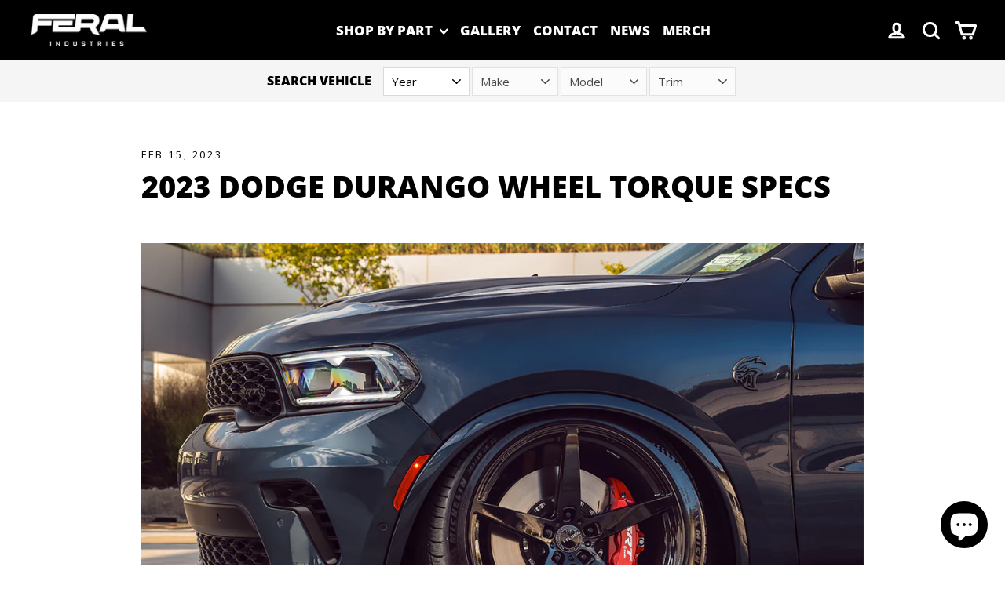

--- FILE ---
content_type: text/html; charset=utf-8
request_url: https://feral-industries.com/blogs/news/2023-dodge-durango-wheel-torque-specs
body_size: 25503
content:
<!doctype html>
<html class="no-js" lang="en" dir="ltr">
<head>
<!-- Google tag (gtag.js) -->
<script async src="https://www.googletagmanager.com/gtag/js?id=G-FR4FFTSZX4"></script>
<script>
  window.dataLayer = window.dataLayer || [];
  function gtag(){dataLayer.push(arguments);}
  gtag('js', new Date());

  gtag('config', 'G-FR4FFTSZX4');
</script>
  <meta name="google-site-verification" content="x7xHOjQhBYGSspYATanPj2mrKakyRqjvgPDWV6lVM8w" />
  <meta charset="utf-8">
  <meta http-equiv="X-UA-Compatible" content="IE=edge,chrome=1">
  <meta name="viewport" content="width=device-width,initial-scale=1">
  <meta name="theme-color" content="#000000">
  <link rel="canonical" href="https://feral-industries.com/blogs/news/2023-dodge-durango-wheel-torque-specs">
  <link rel="preconnect" href="https://cdn.shopify.com">
  <link rel="preconnect" href="https://fonts.shopifycdn.com">
  <link rel="dns-prefetch" href="https://productreviews.shopifycdn.com">
  <link rel="dns-prefetch" href="https://ajax.googleapis.com">
  <link rel="dns-prefetch" href="https://maps.googleapis.com">
  <link rel="dns-prefetch" href="https://maps.gstatic.com"><link rel="shortcut icon" href="//feral-industries.com/cdn/shop/files/Feral_Favicon_85e1769f-b39d-44d1-bd1a-5596aa93610b_32x32.png?v=1654283044" type="image/png" /><title>2023 Dodge Durango Wheel Torque Specs
&ndash; Feral Industries
</title>
<meta name="description" content="Make Model Trim Year Range Wheel Torque Dodge Durango 4WD 1996-2003 110 ft/lbs Dodge Durango 2WD/ST 2004-2005 115 ft/lbs Dodge Durango 2WD/ST 2005-2009 135 ft/lbs Dodge Durango 18” Base/Express 2011-2018 110 ft/lbs Dodge Durango Base 2019+ 130 ft/lbs Dodge Durango SRT 2019+ 110 ft/lbs If you are searching for wheel tor"><meta property="og:site_name" content="Feral Industries">
  <meta property="og:url" content="https://feral-industries.com/blogs/news/2023-dodge-durango-wheel-torque-specs">
  <meta property="og:title" content="2023 Dodge Durango Wheel Torque Specs">
  <meta property="og:type" content="article">
  <meta property="og:description" content="



Make


Model


Trim


Year Range


Wheel Torque




Dodge


Durango


4WD


1996-2003


110 ft/lbs




Dodge


Durango


2WD/ST


2004-2005


115 ft/lbs




Dodge


Durango


2WD/ST


2005-2009


135 ft/lbs




Dodge


Durango


18” Base/Express


2011-2018


110 ft/lbs




Dodge


Durango


Base


2019+


130 ft/lbs




Dodge


Durango


SRT


2019+


110 ft/lbs





If you are searching for wheel torque specs for your Dodge Durango, then Feral Industries has you covered. Specializing in providing the highest quality carbon fiber Dodge Durango parts, are also here to offer some useful knowledge when modding your Durango. Whether you’re a daily driver or a drag racer, it is important to understand wheel torque specs for your vehicle and how to properly torque your wheels.
What Are Wheel Torque Specs?
The wheel torque specs, or lug nut torque specs, is a spec that is set forth by the manufacturer to ensure your wheels are tightened properly on your vehicle. These torque specs should be followed on all wheels that are being mounted on your vehicle.
The torque specs above should be used as a guide, and we suggest checking your user manual for the exact wheel torque spec for your vehicle. If ever in doubt about proper torquing specifications for a particular model or car, always defer to a trusted professional who can offer more detailed advice on this subject and assess safety factors accordingly before performing any maintenance work on your vehicle's wheels.
How To Tighten Down Your Lug Nuts
When torquing down your wheels, you must also consider the lug tightening sequence. As a general rule of thumb, you will want to tighten your lug nuts in a star pattern. 

Hand-tighten each lug nut to get the wheel snug on the rotor.
Starting with the top lug nut, torque each lug nut, moving on to the lug nut directly across from it to create an even star pattern.
After driving 50-100 miles, retorque the wheels to ensure they have retained the proper torque.

High-Quality Dodge Durango Parts From Feral Industries
At Feral Industries, we take great pride in offering you the highest-quality carbon fiber accessories for your Dodge Durango. With years of industry knowledge, you can be sure that any customization needs will get result in high quality products and services to make it just the way you want! Let Feral Industries show you why so many have trusted us time after time when they need a perfect upgrade – your satisfaction guaranteed."><meta property="og:image" content="http://feral-industries.com/cdn/shop/articles/Feral_Blog_2023-Dodge-Durango-Wheel-Torque-Specs.jpg?v=1676652255">
    <meta property="og:image:secure_url" content="https://feral-industries.com/cdn/shop/articles/Feral_Blog_2023-Dodge-Durango-Wheel-Torque-Specs.jpg?v=1676652255">
    <meta property="og:image:width" content="1200">
    <meta property="og:image:height" content="800"><meta name="twitter:site" content="@">
  <meta name="twitter:card" content="summary_large_image">
  <meta name="twitter:title" content="2023 Dodge Durango Wheel Torque Specs">
  <meta name="twitter:description" content="



Make


Model


Trim


Year Range


Wheel Torque




Dodge


Durango


4WD


1996-2003


110 ft/lbs




Dodge


Durango


2WD/ST


2004-2005


115 ft/lbs




Dodge


Durango


2WD/ST


2005-2009


135 ft/lbs




Dodge


Durango


18” Base/Express


2011-2018


110 ft/lbs




Dodge


Durango


Base


2019+


130 ft/lbs




Dodge


Durango


SRT


2019+


110 ft/lbs





If you are searching for wheel torque specs for your Dodge Durango, then Feral Industries has you covered. Specializing in providing the highest quality carbon fiber Dodge Durango parts, are also here to offer some useful knowledge when modding your Durango. Whether you’re a daily driver or a drag racer, it is important to understand wheel torque specs for your vehicle and how to properly torque your wheels.
What Are Wheel Torque Specs?
The wheel torque specs, or lug nut torque specs, is a spec that is set forth by the manufacturer to ensure your wheels are tightened properly on your vehicle. These torque specs should be followed on all wheels that are being mounted on your vehicle.
The torque specs above should be used as a guide, and we suggest checking your user manual for the exact wheel torque spec for your vehicle. If ever in doubt about proper torquing specifications for a particular model or car, always defer to a trusted professional who can offer more detailed advice on this subject and assess safety factors accordingly before performing any maintenance work on your vehicle's wheels.
How To Tighten Down Your Lug Nuts
When torquing down your wheels, you must also consider the lug tightening sequence. As a general rule of thumb, you will want to tighten your lug nuts in a star pattern. 

Hand-tighten each lug nut to get the wheel snug on the rotor.
Starting with the top lug nut, torque each lug nut, moving on to the lug nut directly across from it to create an even star pattern.
After driving 50-100 miles, retorque the wheels to ensure they have retained the proper torque.

High-Quality Dodge Durango Parts From Feral Industries
At Feral Industries, we take great pride in offering you the highest-quality carbon fiber accessories for your Dodge Durango. With years of industry knowledge, you can be sure that any customization needs will get result in high quality products and services to make it just the way you want! Let Feral Industries show you why so many have trusted us time after time when they need a perfect upgrade – your satisfaction guaranteed.">
<style data-shopify>@font-face {
  font-family: "Open Sans";
  font-weight: 800;
  font-style: normal;
  font-display: swap;
  src: url("//feral-industries.com/cdn/fonts/open_sans/opensans_n8.8397a8153d7172f9fd2b668340b216c70cae90a5.woff2") format("woff2"),
       url("//feral-industries.com/cdn/fonts/open_sans/opensans_n8.e6b8c8da9a85739da8727944118b210848d95f08.woff") format("woff");
}


  @font-face {
  font-family: "Open Sans";
  font-weight: 400;
  font-style: normal;
  font-display: swap;
  src: url("//feral-industries.com/cdn/fonts/open_sans/opensans_n4.c32e4d4eca5273f6d4ee95ddf54b5bbb75fc9b61.woff2") format("woff2"),
       url("//feral-industries.com/cdn/fonts/open_sans/opensans_n4.5f3406f8d94162b37bfa232b486ac93ee892406d.woff") format("woff");
}

  @font-face {
  font-family: "Open Sans";
  font-weight: 600;
  font-style: normal;
  font-display: swap;
  src: url("//feral-industries.com/cdn/fonts/open_sans/opensans_n6.15aeff3c913c3fe570c19cdfeed14ce10d09fb08.woff2") format("woff2"),
       url("//feral-industries.com/cdn/fonts/open_sans/opensans_n6.14bef14c75f8837a87f70ce22013cb146ee3e9f3.woff") format("woff");
}

  @font-face {
  font-family: "Open Sans";
  font-weight: 400;
  font-style: italic;
  font-display: swap;
  src: url("//feral-industries.com/cdn/fonts/open_sans/opensans_i4.6f1d45f7a46916cc95c694aab32ecbf7509cbf33.woff2") format("woff2"),
       url("//feral-industries.com/cdn/fonts/open_sans/opensans_i4.4efaa52d5a57aa9a57c1556cc2b7465d18839daa.woff") format("woff");
}

  @font-face {
  font-family: "Open Sans";
  font-weight: 600;
  font-style: italic;
  font-display: swap;
  src: url("//feral-industries.com/cdn/fonts/open_sans/opensans_i6.828bbc1b99433eacd7d50c9f0c1bfe16f27b89a3.woff2") format("woff2"),
       url("//feral-industries.com/cdn/fonts/open_sans/opensans_i6.a79e1402e2bbd56b8069014f43ff9c422c30d057.woff") format("woff");
}


/* latin-ext */
@font-face {
  font-family: 'Karla';
  font-style: normal;
  font-weight: 800;
  font-display: swap;
  src: url(https://fonts.gstatic.com/s/karla/v21/qkBIXvYC6trAT55ZBi1ueQVIjQTDeJ2aHUlKd7c.woff2) format('woff2');
  unicode-range: U+0100-024F, U+0259, U+1E00-1EFF, U+2020, U+20A0-20AB, U+20AD-20CF, U+2113, U+2C60-2C7F, U+A720-A7FF;
}
/* latin */
@font-face {
  font-family: 'Karla';
  font-style: normal;
  font-weight: 800;
  font-display: swap;
  src: url(https://fonts.gstatic.com/s/karla/v21/qkBIXvYC6trAT55ZBi1ueQVIjQTDeJ2aE0lK.woff2) format('woff2');
  unicode-range: U+0000-00FF, U+0131, U+0152-0153, U+02BB-02BC, U+02C6, U+02DA, U+02DC, U+2000-206F, U+2074, U+20AC, U+2122, U+2191, U+2193, U+2212, U+2215, U+FEFF, U+FFFD;
}
@font-face {
  font-family:stamped-font;
  font-display:swap;
  src: url(https://cdn-stamped-io.azureedge.net/fonts/stamped-font.eot?rkevfi);
  src: url(https://cdn-stamped-io.azureedge.net/fonts/stamped-font.eot?rkevfi#iefix) format('embedded-opentype'),url(https://cdn-stamped-io.azureedge.net/fonts/stamped-font.ttf?rkevfi) format('truetype'),url(https://cdn-stamped-io.azureedge.net/fonts/stamped-font.woff?rkevfi) format('woff'),url(https://cdn-stamped-io.azureedge.net/fonts/stamped-font.svg?rkevfi#stamped-font) format('svg');
  font-weight:400;
  font-style:normal;
}</style><link href="//feral-industries.com/cdn/shop/t/5/assets/theme.css?v=25347519021572144281697742542" rel="stylesheet" type="text/css" media="all" />
<style data-shopify>:root {
    --typeHeaderPrimary: "Open Sans";
    --typeHeaderFallback: sans-serif;
    --typeHeaderSize: 38px;
    --typeHeaderWeight: 800;
    --typeHeaderLineHeight: 1.2;
    --typeHeaderSpacing: 0.0em;

    --typeBasePrimary:"Open Sans";
    --typeBaseFallback:sans-serif;
    --typeBaseSize: 15px;
    --typeBaseWeight: 400;
    --typeBaseLineHeight: 1.2;
    --typeBaseSpacing: 0.0em;

    --iconWeight: 7px;
    --iconLinecaps: round;
  }

  
.collection-hero__content:before,
  .hero__image-wrapper:before,
  .hero__media:before {
    background-image: linear-gradient(to bottom, rgba(0, 0, 0, 0.2) 0%, rgba(0, 0, 0, 0.2) 40%, rgba(0, 0, 0, 0.62) 100%);
  }

  .skrim__item-content .skrim__overlay:after {
    background-image: linear-gradient(to bottom, rgba(0, 0, 0, 0.2) 30%, rgba(0, 0, 0, 0.62) 100%);
  }

  .placeholder-content {
    background-image: linear-gradient(100deg, #ffffff 40%, #f7f7f7 63%, #ffffff 79%);
  }</style><script>
  (function() {
    
    var b64CssBgImg = color => `url("data:image/svg+xml,%3Csvg style='fill:%23${color};' viewBox='0 0 48 48' xmlns='http://www.w3.org/2000/svg'%3E%3Crect stroke-width='0' height='4.25607' width='32.55786' y='22.28379' x='2'%3E%3C/rect%3E%3Cpath d='m34.04823,17.56698l11.76738,6.84484l-11.76738,6.84484l0,-13.68968z'%3E%3C/path%3E%3C/svg%3E")`;
    [
      ['--btnHoverBgImgPrimary', '#ffffff'],
      ['--btnHoverBgImgSecondary', '#000000'],
    ].forEach(x => {
      console.log(x[0], b64CssBgImg(x[1].replace('#', '')))
        document.documentElement.style.setProperty(x[0], b64CssBgImg(x[1].replace('#', '')));
    });
        
   })();
  
</script>
<script>
    document.documentElement.className = document.documentElement.className.replace('no-js', 'js');

    window.theme = window.theme || {};
    theme.routes = {
      home: "/",
      cart: "/cart.js",
      cartPage: "/cart",
      cartAdd: "/cart/add.js",
      cartChange: "/cart/change.js",
      search: "/search"
    };
    theme.strings = {
      soldOut: "Sold Out",
      unavailable: "Unavailable",
      inStockLabel: "In stock, ready to ship",
      stockLabel: "Low stock - [count] items left",
      willNotShipUntil: "Ready to ship [date]",
      willBeInStockAfter: "Back in stock [date]",
      waitingForStock: "Inventory on the way",
      cartSavings: "You're saving [savings]",
      cartEmpty: "Your cart is currently empty.",
      cartTermsConfirmation: "You must agree with the terms and conditions of sales to check out",
      searchCollections: "Collections:",
      searchPages: "Pages:",
      searchArticles: "Articles:"
    };
    theme.settings = {
      dynamicVariantsEnable: true,
      cartType: "page",
      isCustomerTemplate: false,
      moneyFormat: "${{amount}}",
      predictiveSearch: true,
      predictiveSearchType: "product",
      quickView: false,
      themeName: 'Motion',
      themeVersion: "8.5.0"
    };
  </script>

  
  
   <script>window.performance && window.performance.mark && window.performance.mark('shopify.content_for_header.start');</script><meta name="facebook-domain-verification" content="ajyf4jgmrihp0n6vzg9870n3j7mg6s">
<meta id="shopify-digital-wallet" name="shopify-digital-wallet" content="/57660768450/digital_wallets/dialog">
<meta name="shopify-checkout-api-token" content="06a24941cf21d1ad47fcbb140d5ef1f7">
<meta id="in-context-paypal-metadata" data-shop-id="57660768450" data-venmo-supported="true" data-environment="production" data-locale="en_US" data-paypal-v4="true" data-currency="USD">
<link rel="alternate" type="application/atom+xml" title="Feed" href="/blogs/news.atom" />
<link rel="alternate" hreflang="x-default" href="https://feral-industries.com/blogs/news/2023-dodge-durango-wheel-torque-specs">
<link rel="alternate" hreflang="en-CA" href="https://feral-industries.com/en-ca/blogs/news/2023-dodge-durango-wheel-torque-specs">
<script async="async" src="/checkouts/internal/preloads.js?locale=en-US"></script>
<script id="shopify-features" type="application/json">{"accessToken":"06a24941cf21d1ad47fcbb140d5ef1f7","betas":["rich-media-storefront-analytics"],"domain":"feral-industries.com","predictiveSearch":true,"shopId":57660768450,"locale":"en"}</script>
<script>var Shopify = Shopify || {};
Shopify.shop = "3prodcuts.myshopify.com";
Shopify.locale = "en";
Shopify.currency = {"active":"USD","rate":"1.0"};
Shopify.country = "US";
Shopify.theme = {"name":"Cedarsphere","id":128625410242,"schema_name":"Motion","schema_version":"8.5.0","theme_store_id":847,"role":"main"};
Shopify.theme.handle = "null";
Shopify.theme.style = {"id":null,"handle":null};
Shopify.cdnHost = "feral-industries.com/cdn";
Shopify.routes = Shopify.routes || {};
Shopify.routes.root = "/";</script>
<script type="module">!function(o){(o.Shopify=o.Shopify||{}).modules=!0}(window);</script>
<script>!function(o){function n(){var o=[];function n(){o.push(Array.prototype.slice.apply(arguments))}return n.q=o,n}var t=o.Shopify=o.Shopify||{};t.loadFeatures=n(),t.autoloadFeatures=n()}(window);</script>
<script id="shop-js-analytics" type="application/json">{"pageType":"article"}</script>
<script defer="defer" async type="module" src="//feral-industries.com/cdn/shopifycloud/shop-js/modules/v2/client.init-shop-cart-sync_dlpDe4U9.en.esm.js"></script>
<script defer="defer" async type="module" src="//feral-industries.com/cdn/shopifycloud/shop-js/modules/v2/chunk.common_FunKbpTJ.esm.js"></script>
<script type="module">
  await import("//feral-industries.com/cdn/shopifycloud/shop-js/modules/v2/client.init-shop-cart-sync_dlpDe4U9.en.esm.js");
await import("//feral-industries.com/cdn/shopifycloud/shop-js/modules/v2/chunk.common_FunKbpTJ.esm.js");

  window.Shopify.SignInWithShop?.initShopCartSync?.({"fedCMEnabled":true,"windoidEnabled":true});

</script>
<script>(function() {
  var isLoaded = false;
  function asyncLoad() {
    if (isLoaded) return;
    isLoaded = true;
    var urls = ["https:\/\/cdn1.stamped.io\/files\/widget.min.js?shop=3prodcuts.myshopify.com","https:\/\/cdn.shopify.com\/s\/files\/1\/0576\/6076\/8450\/t\/5\/assets\/affirmShopify.js?v=1655314761\u0026shop=3prodcuts.myshopify.com","\/\/cdn.shopify.com\/proxy\/178ec6e9bbd1b0394ad320b7b5fbc5270978437cb12f360b18b040a87a8dfe7b\/static.cdn.printful.com\/static\/js\/external\/shopify-product-customizer.js?v=0.28\u0026shop=3prodcuts.myshopify.com\u0026sp-cache-control=cHVibGljLCBtYXgtYWdlPTkwMA"];
    for (var i = 0; i < urls.length; i++) {
      var s = document.createElement('script');
      s.type = 'text/javascript';
      s.async = true;
      s.src = urls[i];
      var x = document.getElementsByTagName('script')[0];
      x.parentNode.insertBefore(s, x);
    }
  };
  if(window.attachEvent) {
    window.attachEvent('onload', asyncLoad);
  } else {
    window.addEventListener('load', asyncLoad, false);
  }
})();</script>
<script id="__st">var __st={"a":57660768450,"offset":-28800,"reqid":"82287c47-f0c8-4170-a9a3-7d61b2f739b9-1765428465","pageurl":"feral-industries.com\/blogs\/news\/2023-dodge-durango-wheel-torque-specs","s":"articles-562344001730","u":"eaa789d5760a","p":"article","rtyp":"article","rid":562344001730};</script>
<script>window.ShopifyPaypalV4VisibilityTracking = true;</script>
<script id="captcha-bootstrap">!function(){'use strict';const t='contact',e='account',n='new_comment',o=[[t,t],['blogs',n],['comments',n],[t,'customer']],c=[[e,'customer_login'],[e,'guest_login'],[e,'recover_customer_password'],[e,'create_customer']],r=t=>t.map((([t,e])=>`form[action*='/${t}']:not([data-nocaptcha='true']) input[name='form_type'][value='${e}']`)).join(','),a=t=>()=>t?[...document.querySelectorAll(t)].map((t=>t.form)):[];function s(){const t=[...o],e=r(t);return a(e)}const i='password',u='form_key',d=['recaptcha-v3-token','g-recaptcha-response','h-captcha-response',i],f=()=>{try{return window.sessionStorage}catch{return}},m='__shopify_v',_=t=>t.elements[u];function p(t,e,n=!1){try{const o=window.sessionStorage,c=JSON.parse(o.getItem(e)),{data:r}=function(t){const{data:e,action:n}=t;return t[m]||n?{data:e,action:n}:{data:t,action:n}}(c);for(const[e,n]of Object.entries(r))t.elements[e]&&(t.elements[e].value=n);n&&o.removeItem(e)}catch(o){console.error('form repopulation failed',{error:o})}}const l='form_type',E='cptcha';function T(t){t.dataset[E]=!0}const w=window,h=w.document,L='Shopify',v='ce_forms',y='captcha';let A=!1;((t,e)=>{const n=(g='f06e6c50-85a8-45c8-87d0-21a2b65856fe',I='https://cdn.shopify.com/shopifycloud/storefront-forms-hcaptcha/ce_storefront_forms_captcha_hcaptcha.v1.5.2.iife.js',D={infoText:'Protected by hCaptcha',privacyText:'Privacy',termsText:'Terms'},(t,e,n)=>{const o=w[L][v],c=o.bindForm;if(c)return c(t,g,e,D).then(n);var r;o.q.push([[t,g,e,D],n]),r=I,A||(h.body.append(Object.assign(h.createElement('script'),{id:'captcha-provider',async:!0,src:r})),A=!0)});var g,I,D;w[L]=w[L]||{},w[L][v]=w[L][v]||{},w[L][v].q=[],w[L][y]=w[L][y]||{},w[L][y].protect=function(t,e){n(t,void 0,e),T(t)},Object.freeze(w[L][y]),function(t,e,n,w,h,L){const[v,y,A,g]=function(t,e,n){const i=e?o:[],u=t?c:[],d=[...i,...u],f=r(d),m=r(i),_=r(d.filter((([t,e])=>n.includes(e))));return[a(f),a(m),a(_),s()]}(w,h,L),I=t=>{const e=t.target;return e instanceof HTMLFormElement?e:e&&e.form},D=t=>v().includes(t);t.addEventListener('submit',(t=>{const e=I(t);if(!e)return;const n=D(e)&&!e.dataset.hcaptchaBound&&!e.dataset.recaptchaBound,o=_(e),c=g().includes(e)&&(!o||!o.value);(n||c)&&t.preventDefault(),c&&!n&&(function(t){try{if(!f())return;!function(t){const e=f();if(!e)return;const n=_(t);if(!n)return;const o=n.value;o&&e.removeItem(o)}(t);const e=Array.from(Array(32),(()=>Math.random().toString(36)[2])).join('');!function(t,e){_(t)||t.append(Object.assign(document.createElement('input'),{type:'hidden',name:u})),t.elements[u].value=e}(t,e),function(t,e){const n=f();if(!n)return;const o=[...t.querySelectorAll(`input[type='${i}']`)].map((({name:t})=>t)),c=[...d,...o],r={};for(const[a,s]of new FormData(t).entries())c.includes(a)||(r[a]=s);n.setItem(e,JSON.stringify({[m]:1,action:t.action,data:r}))}(t,e)}catch(e){console.error('failed to persist form',e)}}(e),e.submit())}));const S=(t,e)=>{t&&!t.dataset[E]&&(n(t,e.some((e=>e===t))),T(t))};for(const o of['focusin','change'])t.addEventListener(o,(t=>{const e=I(t);D(e)&&S(e,y())}));const B=e.get('form_key'),M=e.get(l),P=B&&M;t.addEventListener('DOMContentLoaded',(()=>{const t=y();if(P)for(const e of t)e.elements[l].value===M&&p(e,B);[...new Set([...A(),...v().filter((t=>'true'===t.dataset.shopifyCaptcha))])].forEach((e=>S(e,t)))}))}(h,new URLSearchParams(w.location.search),n,t,e,['guest_login'])})(!0,!0)}();</script>
<script integrity="sha256-52AcMU7V7pcBOXWImdc/TAGTFKeNjmkeM1Pvks/DTgc=" data-source-attribution="shopify.loadfeatures" defer="defer" src="//feral-industries.com/cdn/shopifycloud/storefront/assets/storefront/load_feature-81c60534.js" crossorigin="anonymous"></script>
<script data-source-attribution="shopify.dynamic_checkout.dynamic.init">var Shopify=Shopify||{};Shopify.PaymentButton=Shopify.PaymentButton||{isStorefrontPortableWallets:!0,init:function(){window.Shopify.PaymentButton.init=function(){};var t=document.createElement("script");t.src="https://feral-industries.com/cdn/shopifycloud/portable-wallets/latest/portable-wallets.en.js",t.type="module",document.head.appendChild(t)}};
</script>
<script data-source-attribution="shopify.dynamic_checkout.buyer_consent">
  function portableWalletsHideBuyerConsent(e){var t=document.getElementById("shopify-buyer-consent"),n=document.getElementById("shopify-subscription-policy-button");t&&n&&(t.classList.add("hidden"),t.setAttribute("aria-hidden","true"),n.removeEventListener("click",e))}function portableWalletsShowBuyerConsent(e){var t=document.getElementById("shopify-buyer-consent"),n=document.getElementById("shopify-subscription-policy-button");t&&n&&(t.classList.remove("hidden"),t.removeAttribute("aria-hidden"),n.addEventListener("click",e))}window.Shopify?.PaymentButton&&(window.Shopify.PaymentButton.hideBuyerConsent=portableWalletsHideBuyerConsent,window.Shopify.PaymentButton.showBuyerConsent=portableWalletsShowBuyerConsent);
</script>
<script data-source-attribution="shopify.dynamic_checkout.cart.bootstrap">document.addEventListener("DOMContentLoaded",(function(){function t(){return document.querySelector("shopify-accelerated-checkout-cart, shopify-accelerated-checkout")}if(t())Shopify.PaymentButton.init();else{new MutationObserver((function(e,n){t()&&(Shopify.PaymentButton.init(),n.disconnect())})).observe(document.body,{childList:!0,subtree:!0})}}));
</script>
<link id="shopify-accelerated-checkout-styles" rel="stylesheet" media="screen" href="https://feral-industries.com/cdn/shopifycloud/portable-wallets/latest/accelerated-checkout-backwards-compat.css" crossorigin="anonymous">
<style id="shopify-accelerated-checkout-cart">
        #shopify-buyer-consent {
  margin-top: 1em;
  display: inline-block;
  width: 100%;
}

#shopify-buyer-consent.hidden {
  display: none;
}

#shopify-subscription-policy-button {
  background: none;
  border: none;
  padding: 0;
  text-decoration: underline;
  font-size: inherit;
  cursor: pointer;
}

#shopify-subscription-policy-button::before {
  box-shadow: none;
}

      </style>

<script>window.performance && window.performance.mark && window.performance.mark('shopify.content_for_header.end');</script>
  

  <script src="//feral-industries.com/cdn/shop/t/5/assets/vendor-scripts-v14.js" defer="defer"></script><script type="module" src="//feral-industries.com/cdn/shop/t/5/assets/theme.js?v=148710000203793931691697742542" defer="defer"></script>
  <script src="//feral-industries.com/cdn/shop/t/5/assets/ez-search.js?v=44044062304003945951720734689" defer="defer"></script><script>
    
    
    
    
    var gsf_conversion_data = {page_type : '', event : '', data : {shop_currency : "USD"}};
    
</script>
<!-- BEGIN app block: shopify://apps/klaviyo-email-marketing-sms/blocks/klaviyo-onsite-embed/2632fe16-c075-4321-a88b-50b567f42507 -->












  <script async src="https://static.klaviyo.com/onsite/js/XJPZWf/klaviyo.js?company_id=XJPZWf"></script>
  <script>!function(){if(!window.klaviyo){window._klOnsite=window._klOnsite||[];try{window.klaviyo=new Proxy({},{get:function(n,i){return"push"===i?function(){var n;(n=window._klOnsite).push.apply(n,arguments)}:function(){for(var n=arguments.length,o=new Array(n),w=0;w<n;w++)o[w]=arguments[w];var t="function"==typeof o[o.length-1]?o.pop():void 0,e=new Promise((function(n){window._klOnsite.push([i].concat(o,[function(i){t&&t(i),n(i)}]))}));return e}}})}catch(n){window.klaviyo=window.klaviyo||[],window.klaviyo.push=function(){var n;(n=window._klOnsite).push.apply(n,arguments)}}}}();</script>

  




  <script>
    window.klaviyoReviewsProductDesignMode = false
  </script>







<!-- END app block --><!-- BEGIN app block: shopify://apps/simprosys-google-shopping-feed/blocks/core_settings_block/1f0b859e-9fa6-4007-97e8-4513aff5ff3b --><!-- BEGIN: GSF App Core Tags & Scripts by Simprosys Google Shopping Feed -->









<!-- END: GSF App Core Tags & Scripts by Simprosys Google Shopping Feed -->
<!-- END app block --><!-- BEGIN app block: shopify://apps/live-product-options/blocks/app-embed/88bfdf40-5e27-4962-a966-70c8d1e87757 --><script>
  window.theme = window.theme || {};window.theme.moneyFormat = "${{amount}}";window.theme.moneyFormatWithCurrency = "${{amount}} USD";
  window.theme.currencies = ['USD'];
</script><script src="https://assets.cloudlift.app/api/assets/options.js?shop=3prodcuts.myshopify.com" defer="defer"></script>
<!-- END app block --><!-- BEGIN app block: shopify://apps/xo-gallery/blocks/xo-gallery-seo/e61dfbaa-1a75-4e4e-bffc-324f17325251 --><!-- XO Gallery SEO -->

<!-- End: XO Gallery SEO -->


<!-- END app block --><script src="https://cdn.shopify.com/extensions/7bc9bb47-adfa-4267-963e-cadee5096caf/inbox-1252/assets/inbox-chat-loader.js" type="text/javascript" defer="defer"></script>
<script src="https://cdn.shopify.com/extensions/4bff5ccf-ba34-4433-8855-97906549b1e4/forms-2274/assets/shopify-forms-loader.js" type="text/javascript" defer="defer"></script>
<link href="https://monorail-edge.shopifysvc.com" rel="dns-prefetch">
<script>(function(){if ("sendBeacon" in navigator && "performance" in window) {try {var session_token_from_headers = performance.getEntriesByType('navigation')[0].serverTiming.find(x => x.name == '_s').description;} catch {var session_token_from_headers = undefined;}var session_cookie_matches = document.cookie.match(/_shopify_s=([^;]*)/);var session_token_from_cookie = session_cookie_matches && session_cookie_matches.length === 2 ? session_cookie_matches[1] : "";var session_token = session_token_from_headers || session_token_from_cookie || "";function handle_abandonment_event(e) {var entries = performance.getEntries().filter(function(entry) {return /monorail-edge.shopifysvc.com/.test(entry.name);});if (!window.abandonment_tracked && entries.length === 0) {window.abandonment_tracked = true;var currentMs = Date.now();var navigation_start = performance.timing.navigationStart;var payload = {shop_id: 57660768450,url: window.location.href,navigation_start,duration: currentMs - navigation_start,session_token,page_type: "article"};window.navigator.sendBeacon("https://monorail-edge.shopifysvc.com/v1/produce", JSON.stringify({schema_id: "online_store_buyer_site_abandonment/1.1",payload: payload,metadata: {event_created_at_ms: currentMs,event_sent_at_ms: currentMs}}));}}window.addEventListener('pagehide', handle_abandonment_event);}}());</script>
<script id="web-pixels-manager-setup">(function e(e,d,r,n,o){if(void 0===o&&(o={}),!Boolean(null===(a=null===(i=window.Shopify)||void 0===i?void 0:i.analytics)||void 0===a?void 0:a.replayQueue)){var i,a;window.Shopify=window.Shopify||{};var t=window.Shopify;t.analytics=t.analytics||{};var s=t.analytics;s.replayQueue=[],s.publish=function(e,d,r){return s.replayQueue.push([e,d,r]),!0};try{self.performance.mark("wpm:start")}catch(e){}var l=function(){var e={modern:/Edge?\/(1{2}[4-9]|1[2-9]\d|[2-9]\d{2}|\d{4,})\.\d+(\.\d+|)|Firefox\/(1{2}[4-9]|1[2-9]\d|[2-9]\d{2}|\d{4,})\.\d+(\.\d+|)|Chrom(ium|e)\/(9{2}|\d{3,})\.\d+(\.\d+|)|(Maci|X1{2}).+ Version\/(15\.\d+|(1[6-9]|[2-9]\d|\d{3,})\.\d+)([,.]\d+|)( \(\w+\)|)( Mobile\/\w+|) Safari\/|Chrome.+OPR\/(9{2}|\d{3,})\.\d+\.\d+|(CPU[ +]OS|iPhone[ +]OS|CPU[ +]iPhone|CPU IPhone OS|CPU iPad OS)[ +]+(15[._]\d+|(1[6-9]|[2-9]\d|\d{3,})[._]\d+)([._]\d+|)|Android:?[ /-](13[3-9]|1[4-9]\d|[2-9]\d{2}|\d{4,})(\.\d+|)(\.\d+|)|Android.+Firefox\/(13[5-9]|1[4-9]\d|[2-9]\d{2}|\d{4,})\.\d+(\.\d+|)|Android.+Chrom(ium|e)\/(13[3-9]|1[4-9]\d|[2-9]\d{2}|\d{4,})\.\d+(\.\d+|)|SamsungBrowser\/([2-9]\d|\d{3,})\.\d+/,legacy:/Edge?\/(1[6-9]|[2-9]\d|\d{3,})\.\d+(\.\d+|)|Firefox\/(5[4-9]|[6-9]\d|\d{3,})\.\d+(\.\d+|)|Chrom(ium|e)\/(5[1-9]|[6-9]\d|\d{3,})\.\d+(\.\d+|)([\d.]+$|.*Safari\/(?![\d.]+ Edge\/[\d.]+$))|(Maci|X1{2}).+ Version\/(10\.\d+|(1[1-9]|[2-9]\d|\d{3,})\.\d+)([,.]\d+|)( \(\w+\)|)( Mobile\/\w+|) Safari\/|Chrome.+OPR\/(3[89]|[4-9]\d|\d{3,})\.\d+\.\d+|(CPU[ +]OS|iPhone[ +]OS|CPU[ +]iPhone|CPU IPhone OS|CPU iPad OS)[ +]+(10[._]\d+|(1[1-9]|[2-9]\d|\d{3,})[._]\d+)([._]\d+|)|Android:?[ /-](13[3-9]|1[4-9]\d|[2-9]\d{2}|\d{4,})(\.\d+|)(\.\d+|)|Mobile Safari.+OPR\/([89]\d|\d{3,})\.\d+\.\d+|Android.+Firefox\/(13[5-9]|1[4-9]\d|[2-9]\d{2}|\d{4,})\.\d+(\.\d+|)|Android.+Chrom(ium|e)\/(13[3-9]|1[4-9]\d|[2-9]\d{2}|\d{4,})\.\d+(\.\d+|)|Android.+(UC? ?Browser|UCWEB|U3)[ /]?(15\.([5-9]|\d{2,})|(1[6-9]|[2-9]\d|\d{3,})\.\d+)\.\d+|SamsungBrowser\/(5\.\d+|([6-9]|\d{2,})\.\d+)|Android.+MQ{2}Browser\/(14(\.(9|\d{2,})|)|(1[5-9]|[2-9]\d|\d{3,})(\.\d+|))(\.\d+|)|K[Aa][Ii]OS\/(3\.\d+|([4-9]|\d{2,})\.\d+)(\.\d+|)/},d=e.modern,r=e.legacy,n=navigator.userAgent;return n.match(d)?"modern":n.match(r)?"legacy":"unknown"}(),u="modern"===l?"modern":"legacy",c=(null!=n?n:{modern:"",legacy:""})[u],f=function(e){return[e.baseUrl,"/wpm","/b",e.hashVersion,"modern"===e.buildTarget?"m":"l",".js"].join("")}({baseUrl:d,hashVersion:r,buildTarget:u}),m=function(e){var d=e.version,r=e.bundleTarget,n=e.surface,o=e.pageUrl,i=e.monorailEndpoint;return{emit:function(e){var a=e.status,t=e.errorMsg,s=(new Date).getTime(),l=JSON.stringify({metadata:{event_sent_at_ms:s},events:[{schema_id:"web_pixels_manager_load/3.1",payload:{version:d,bundle_target:r,page_url:o,status:a,surface:n,error_msg:t},metadata:{event_created_at_ms:s}}]});if(!i)return console&&console.warn&&console.warn("[Web Pixels Manager] No Monorail endpoint provided, skipping logging."),!1;try{return self.navigator.sendBeacon.bind(self.navigator)(i,l)}catch(e){}var u=new XMLHttpRequest;try{return u.open("POST",i,!0),u.setRequestHeader("Content-Type","text/plain"),u.send(l),!0}catch(e){return console&&console.warn&&console.warn("[Web Pixels Manager] Got an unhandled error while logging to Monorail."),!1}}}}({version:r,bundleTarget:l,surface:e.surface,pageUrl:self.location.href,monorailEndpoint:e.monorailEndpoint});try{o.browserTarget=l,function(e){var d=e.src,r=e.async,n=void 0===r||r,o=e.onload,i=e.onerror,a=e.sri,t=e.scriptDataAttributes,s=void 0===t?{}:t,l=document.createElement("script"),u=document.querySelector("head"),c=document.querySelector("body");if(l.async=n,l.src=d,a&&(l.integrity=a,l.crossOrigin="anonymous"),s)for(var f in s)if(Object.prototype.hasOwnProperty.call(s,f))try{l.dataset[f]=s[f]}catch(e){}if(o&&l.addEventListener("load",o),i&&l.addEventListener("error",i),u)u.appendChild(l);else{if(!c)throw new Error("Did not find a head or body element to append the script");c.appendChild(l)}}({src:f,async:!0,onload:function(){if(!function(){var e,d;return Boolean(null===(d=null===(e=window.Shopify)||void 0===e?void 0:e.analytics)||void 0===d?void 0:d.initialized)}()){var d=window.webPixelsManager.init(e)||void 0;if(d){var r=window.Shopify.analytics;r.replayQueue.forEach((function(e){var r=e[0],n=e[1],o=e[2];d.publishCustomEvent(r,n,o)})),r.replayQueue=[],r.publish=d.publishCustomEvent,r.visitor=d.visitor,r.initialized=!0}}},onerror:function(){return m.emit({status:"failed",errorMsg:"".concat(f," has failed to load")})},sri:function(e){var d=/^sha384-[A-Za-z0-9+/=]+$/;return"string"==typeof e&&d.test(e)}(c)?c:"",scriptDataAttributes:o}),m.emit({status:"loading"})}catch(e){m.emit({status:"failed",errorMsg:(null==e?void 0:e.message)||"Unknown error"})}}})({shopId: 57660768450,storefrontBaseUrl: "https://feral-industries.com",extensionsBaseUrl: "https://extensions.shopifycdn.com/cdn/shopifycloud/web-pixels-manager",monorailEndpoint: "https://monorail-edge.shopifysvc.com/unstable/produce_batch",surface: "storefront-renderer",enabledBetaFlags: ["2dca8a86"],webPixelsConfigList: [{"id":"1111752898","configuration":"{\"account_ID\":\"311884\",\"google_analytics_tracking_tag\":\"1\",\"measurement_id\":\"2\",\"api_secret\":\"3\",\"shop_settings\":\"{\\\"custom_pixel_script\\\":\\\"https:\\\\\\\/\\\\\\\/storage.googleapis.com\\\\\\\/gsf-scripts\\\\\\\/custom-pixels\\\\\\\/3prodcuts.js\\\"}\"}","eventPayloadVersion":"v1","runtimeContext":"LAX","scriptVersion":"c6b888297782ed4a1cba19cda43d6625","type":"APP","apiClientId":1558137,"privacyPurposes":[],"dataSharingAdjustments":{"protectedCustomerApprovalScopes":["read_customer_address","read_customer_email","read_customer_name","read_customer_personal_data","read_customer_phone"]}},{"id":"115474626","configuration":"{\"pixel_id\":\"547754623169302\",\"pixel_type\":\"facebook_pixel\",\"metaapp_system_user_token\":\"-\"}","eventPayloadVersion":"v1","runtimeContext":"OPEN","scriptVersion":"ca16bc87fe92b6042fbaa3acc2fbdaa6","type":"APP","apiClientId":2329312,"privacyPurposes":["ANALYTICS","MARKETING","SALE_OF_DATA"],"dataSharingAdjustments":{"protectedCustomerApprovalScopes":["read_customer_address","read_customer_email","read_customer_name","read_customer_personal_data","read_customer_phone"]}},{"id":"shopify-app-pixel","configuration":"{}","eventPayloadVersion":"v1","runtimeContext":"STRICT","scriptVersion":"0450","apiClientId":"shopify-pixel","type":"APP","privacyPurposes":["ANALYTICS","MARKETING"]},{"id":"shopify-custom-pixel","eventPayloadVersion":"v1","runtimeContext":"LAX","scriptVersion":"0450","apiClientId":"shopify-pixel","type":"CUSTOM","privacyPurposes":["ANALYTICS","MARKETING"]}],isMerchantRequest: false,initData: {"shop":{"name":"Feral Industries","paymentSettings":{"currencyCode":"USD"},"myshopifyDomain":"3prodcuts.myshopify.com","countryCode":"US","storefrontUrl":"https:\/\/feral-industries.com"},"customer":null,"cart":null,"checkout":null,"productVariants":[],"purchasingCompany":null},},"https://feral-industries.com/cdn","ae1676cfwd2530674p4253c800m34e853cb",{"modern":"","legacy":""},{"shopId":"57660768450","storefrontBaseUrl":"https:\/\/feral-industries.com","extensionBaseUrl":"https:\/\/extensions.shopifycdn.com\/cdn\/shopifycloud\/web-pixels-manager","surface":"storefront-renderer","enabledBetaFlags":"[\"2dca8a86\"]","isMerchantRequest":"false","hashVersion":"ae1676cfwd2530674p4253c800m34e853cb","publish":"custom","events":"[[\"page_viewed\",{}]]"});</script><script>
  window.ShopifyAnalytics = window.ShopifyAnalytics || {};
  window.ShopifyAnalytics.meta = window.ShopifyAnalytics.meta || {};
  window.ShopifyAnalytics.meta.currency = 'USD';
  var meta = {"page":{"pageType":"article","resourceType":"article","resourceId":562344001730}};
  for (var attr in meta) {
    window.ShopifyAnalytics.meta[attr] = meta[attr];
  }
</script>
<script class="analytics">
  (function () {
    var customDocumentWrite = function(content) {
      var jquery = null;

      if (window.jQuery) {
        jquery = window.jQuery;
      } else if (window.Checkout && window.Checkout.$) {
        jquery = window.Checkout.$;
      }

      if (jquery) {
        jquery('body').append(content);
      }
    };

    var hasLoggedConversion = function(token) {
      if (token) {
        return document.cookie.indexOf('loggedConversion=' + token) !== -1;
      }
      return false;
    }

    var setCookieIfConversion = function(token) {
      if (token) {
        var twoMonthsFromNow = new Date(Date.now());
        twoMonthsFromNow.setMonth(twoMonthsFromNow.getMonth() + 2);

        document.cookie = 'loggedConversion=' + token + '; expires=' + twoMonthsFromNow;
      }
    }

    var trekkie = window.ShopifyAnalytics.lib = window.trekkie = window.trekkie || [];
    if (trekkie.integrations) {
      return;
    }
    trekkie.methods = [
      'identify',
      'page',
      'ready',
      'track',
      'trackForm',
      'trackLink'
    ];
    trekkie.factory = function(method) {
      return function() {
        var args = Array.prototype.slice.call(arguments);
        args.unshift(method);
        trekkie.push(args);
        return trekkie;
      };
    };
    for (var i = 0; i < trekkie.methods.length; i++) {
      var key = trekkie.methods[i];
      trekkie[key] = trekkie.factory(key);
    }
    trekkie.load = function(config) {
      trekkie.config = config || {};
      trekkie.config.initialDocumentCookie = document.cookie;
      var first = document.getElementsByTagName('script')[0];
      var script = document.createElement('script');
      script.type = 'text/javascript';
      script.onerror = function(e) {
        var scriptFallback = document.createElement('script');
        scriptFallback.type = 'text/javascript';
        scriptFallback.onerror = function(error) {
                var Monorail = {
      produce: function produce(monorailDomain, schemaId, payload) {
        var currentMs = new Date().getTime();
        var event = {
          schema_id: schemaId,
          payload: payload,
          metadata: {
            event_created_at_ms: currentMs,
            event_sent_at_ms: currentMs
          }
        };
        return Monorail.sendRequest("https://" + monorailDomain + "/v1/produce", JSON.stringify(event));
      },
      sendRequest: function sendRequest(endpointUrl, payload) {
        // Try the sendBeacon API
        if (window && window.navigator && typeof window.navigator.sendBeacon === 'function' && typeof window.Blob === 'function' && !Monorail.isIos12()) {
          var blobData = new window.Blob([payload], {
            type: 'text/plain'
          });

          if (window.navigator.sendBeacon(endpointUrl, blobData)) {
            return true;
          } // sendBeacon was not successful

        } // XHR beacon

        var xhr = new XMLHttpRequest();

        try {
          xhr.open('POST', endpointUrl);
          xhr.setRequestHeader('Content-Type', 'text/plain');
          xhr.send(payload);
        } catch (e) {
          console.log(e);
        }

        return false;
      },
      isIos12: function isIos12() {
        return window.navigator.userAgent.lastIndexOf('iPhone; CPU iPhone OS 12_') !== -1 || window.navigator.userAgent.lastIndexOf('iPad; CPU OS 12_') !== -1;
      }
    };
    Monorail.produce('monorail-edge.shopifysvc.com',
      'trekkie_storefront_load_errors/1.1',
      {shop_id: 57660768450,
      theme_id: 128625410242,
      app_name: "storefront",
      context_url: window.location.href,
      source_url: "//feral-industries.com/cdn/s/trekkie.storefront.94e7babdf2ec3663c2b14be7d5a3b25b9303ebb0.min.js"});

        };
        scriptFallback.async = true;
        scriptFallback.src = '//feral-industries.com/cdn/s/trekkie.storefront.94e7babdf2ec3663c2b14be7d5a3b25b9303ebb0.min.js';
        first.parentNode.insertBefore(scriptFallback, first);
      };
      script.async = true;
      script.src = '//feral-industries.com/cdn/s/trekkie.storefront.94e7babdf2ec3663c2b14be7d5a3b25b9303ebb0.min.js';
      first.parentNode.insertBefore(script, first);
    };
    trekkie.load(
      {"Trekkie":{"appName":"storefront","development":false,"defaultAttributes":{"shopId":57660768450,"isMerchantRequest":null,"themeId":128625410242,"themeCityHash":"9945249280272532897","contentLanguage":"en","currency":"USD","eventMetadataId":"e9f91215-5bf7-4779-860c-c71e05c5d12f"},"isServerSideCookieWritingEnabled":true,"monorailRegion":"shop_domain","enabledBetaFlags":["f0df213a"]},"Session Attribution":{},"S2S":{"facebookCapiEnabled":true,"source":"trekkie-storefront-renderer","apiClientId":580111}}
    );

    var loaded = false;
    trekkie.ready(function() {
      if (loaded) return;
      loaded = true;

      window.ShopifyAnalytics.lib = window.trekkie;

      var originalDocumentWrite = document.write;
      document.write = customDocumentWrite;
      try { window.ShopifyAnalytics.merchantGoogleAnalytics.call(this); } catch(error) {};
      document.write = originalDocumentWrite;

      window.ShopifyAnalytics.lib.page(null,{"pageType":"article","resourceType":"article","resourceId":562344001730,"shopifyEmitted":true});

      var match = window.location.pathname.match(/checkouts\/(.+)\/(thank_you|post_purchase)/)
      var token = match? match[1]: undefined;
      if (!hasLoggedConversion(token)) {
        setCookieIfConversion(token);
        
      }
    });


        var eventsListenerScript = document.createElement('script');
        eventsListenerScript.async = true;
        eventsListenerScript.src = "//feral-industries.com/cdn/shopifycloud/storefront/assets/shop_events_listener-3da45d37.js";
        document.getElementsByTagName('head')[0].appendChild(eventsListenerScript);

})();</script>
<script
  defer
  src="https://feral-industries.com/cdn/shopifycloud/perf-kit/shopify-perf-kit-2.1.2.min.js"
  data-application="storefront-renderer"
  data-shop-id="57660768450"
  data-render-region="gcp-us-central1"
  data-page-type="article"
  data-theme-instance-id="128625410242"
  data-theme-name="Motion"
  data-theme-version="8.5.0"
  data-monorail-region="shop_domain"
  data-resource-timing-sampling-rate="10"
  data-shs="true"
  data-shs-beacon="true"
  data-shs-export-with-fetch="true"
  data-shs-logs-sample-rate="1"
></script>
</head>

<body class="template-article" data-template-liquid="article" data-transitions="false" data-type_header_capitalize="true" data-type_base_accent_transform="true" data-type_header_accent_transform="true" data-animate_sections="true" data-animate_underlines="true" data-animate_buttons="true" data-animate_images="false" data-animate_page_transition_style="page-slow-fade" data-type_header_text_alignment="false" data-animate_images_style="zoom-fade">
  <svg xmlns="http://www.w3.org/2000/svg" style="display: none;">
    <symbol viewBox="0 0 20 20" xmlns="http://www.w3.org/2000/svg" id="svg-rating-star2"> 
      <path d="M10 1.3l2.388 6.722H18.8l-5.232 3.948 1.871 6.928L10 14.744l-5.438 4.154 1.87-6.928-5.233-3.948h6.412L10 1.3z"/>
    </symbol>
  </svg>
  
  

  <a class="in-page-link visually-hidden skip-link" href="#MainContent">Skip to content</a>

  <div id="PageContainer" class="page-container">
    <div class="transition-body"><div id="shopify-section-header" class="shopify-section"><div id="NavDrawer" class="drawer drawer--right">
  <div class="drawer__contents">
    <div class="drawer__fixed-header">
      <div class="drawer__header appear-animation appear-delay-2">
        <div class="drawer__title"></div>
        <div class="drawer__close">
          <button type="button" class="drawer__close-button js-drawer-close">
            <svg aria-hidden="true" focusable="false" role="presentation" class="icon icon-close" viewBox="0 0 64 64"><path d="M19 17.61l27.12 27.13m0-27.12L19 44.74"/></svg>
            <span class="icon__fallback-text">Close menu</span>
          </button>
        </div>
      </div>
    </div>
    <div class="drawer__scrollable">
      <ul class="mobile-nav" role="navigation" aria-label="Primary"><li class="mobile-nav__item appear-animation appear-delay-3"><div class="mobile-nav__has-sublist"><a href="/collections" class="mobile-nav__link" id="Label-collections1">
                    Shop By Part
                  </a>
                  <div class="mobile-nav__toggle">
                    <button type="button" class="collapsible-trigger collapsible--auto-height" aria-controls="Linklist-collections1" aria-labelledby="Label-collections1"><span class="collapsible-trigger__icon collapsible-trigger__icon--open" role="presentation">
  <svg aria-hidden="true" focusable="false" role="presentation" class="icon icon--wide icon-chevron-down" viewBox="0 0 28 16"><path d="M1.57 1.59l12.76 12.77L27.1 1.59" stroke-width="2" stroke="#000" fill="none" fill-rule="evenodd"/></svg>
</span>
</button>
                  </div></div><div id="Linklist-collections1" class="mobile-nav__sublist collapsible-content collapsible-content--all">
                <div class="collapsible-content__inner">
                  <ul class="mobile-nav__sublist"><li class="mobile-nav__item">
                        <div class="mobile-nav__child-item"><a href="/collections/bundles" class="mobile-nav__link" id="Sublabel-collections-bundles1">
                              Bundles
                            </a></div></li><li class="mobile-nav__item">
                        <div class="mobile-nav__child-item"><a href="/collections/front-spoilers" class="mobile-nav__link" id="Sublabel-collections-front-spoilers2">
                              Front Spoilers
                            </a></div></li><li class="mobile-nav__item">
                        <div class="mobile-nav__child-item"><a href="/collections/front-winglets" class="mobile-nav__link" id="Sublabel-collections-front-winglets3">
                              Front Winglets
                            </a></div></li><li class="mobile-nav__item">
                        <div class="mobile-nav__child-item"><a href="/collections/hood-vents" class="mobile-nav__link" id="Sublabel-collections-hood-vents4">
                              Hood Vents
                            </a></div></li><li class="mobile-nav__item">
                        <div class="mobile-nav__child-item"><a href="/collections/mid-trunk-wings" class="mobile-nav__link" id="Sublabel-collections-mid-trunk-wings5">
                              Mid Trunk Wings
                            </a></div></li><li class="mobile-nav__item">
                        <div class="mobile-nav__child-item"><a href="/collections/rear-diffusers" class="mobile-nav__link" id="Sublabel-collections-rear-diffusers6">
                              Rear Diffusers
                            </a></div></li><li class="mobile-nav__item">
                        <div class="mobile-nav__child-item"><a href="/collections/rear-wings" class="mobile-nav__link" id="Sublabel-collections-rear-wings7">
                              Rear Wings
                            </a></div></li><li class="mobile-nav__item">
                        <div class="mobile-nav__child-item"><a href="/collections/roof-spoilers" class="mobile-nav__link" id="Sublabel-collections-roof-spoilers8">
                              Roof Spoilers
                            </a></div></li><li class="mobile-nav__item">
                        <div class="mobile-nav__child-item"><a href="/collections/side-skirts" class="mobile-nav__link" id="Sublabel-collections-side-skirts9">
                              Side Skirts
                            </a></div></li></ul></div>
              </div></li><li class="mobile-nav__item appear-animation appear-delay-4"><a href="/pages/media-gallery" class="mobile-nav__link">Gallery</a></li><li class="mobile-nav__item appear-animation appear-delay-5"><a href="/pages/contact-us" class="mobile-nav__link">Contact</a></li><li class="mobile-nav__item mobile-nav__item--active appear-animation appear-delay-6"><a href="/blogs/news" class="mobile-nav__link">News</a></li><li class="mobile-nav__item appear-animation appear-delay-7"><a href="/collections/apparel" class="mobile-nav__link">Merch</a></li><li class="mobile-nav__item appear-animation appear-delay-8">
              <a href="/account/login" class="mobile-nav__link">Log in</a>
            </li><li class="mobile-nav__spacer"></li>
      </ul>

      <ul class="mobile-nav__social"><li class="appear-animation appear-delay-9">
            <a target="_blank" rel="noopener" href="https://www.facebook.com/FERALINDUSTRIESS" title="Feral Industries on Facebook">
              <svg aria-hidden="true" focusable="false" role="presentation" class="icon icon-facebook" viewBox="0 0 14222 14222"><path d="M14222 7112c0 3549.352-2600.418 6491.344-6000 7024.72V9168h1657l315-2056H8222V5778c0-562 275-1111 1159-1111h897V2917s-814-139-1592-139c-1624 0-2686 984-2686 2767v1567H4194v2056h1806v4968.72C2600.418 13603.344 0 10661.352 0 7112 0 3184.703 3183.703 1 7111 1s7111 3183.703 7111 7111zm-8222 7025c362 57 733 86 1111 86-377.945 0-749.003-29.485-1111-86.28zm2222 0v-.28a7107.458 7107.458 0 0 1-167.717 24.267A7407.158 7407.158 0 0 0 8222 14137zm-167.717 23.987C7745.664 14201.89 7430.797 14223 7111 14223c319.843 0 634.675-21.479 943.283-62.013z"/></svg>
              <span class="icon__fallback-text">Facebook</span>
            </a>
          </li><li class="appear-animation appear-delay-10">
            <a target="_blank" rel="noopener" href="https://instagram.com/feral.industries?utm_medium=copy_link" title="Feral Industries on Instagram">
              <svg aria-hidden="true" focusable="false" role="presentation" class="icon icon-instagram" viewBox="0 0 32 32"><path fill="#444" d="M16 3.094c4.206 0 4.7.019 6.363.094 1.538.069 2.369.325 2.925.544.738.287 1.262.625 1.813 1.175s.894 1.075 1.175 1.813c.212.556.475 1.387.544 2.925.075 1.662.094 2.156.094 6.363s-.019 4.7-.094 6.363c-.069 1.538-.325 2.369-.544 2.925-.288.738-.625 1.262-1.175 1.813s-1.075.894-1.813 1.175c-.556.212-1.387.475-2.925.544-1.663.075-2.156.094-6.363.094s-4.7-.019-6.363-.094c-1.537-.069-2.369-.325-2.925-.544-.737-.288-1.263-.625-1.813-1.175s-.894-1.075-1.175-1.813c-.212-.556-.475-1.387-.544-2.925-.075-1.663-.094-2.156-.094-6.363s.019-4.7.094-6.363c.069-1.537.325-2.369.544-2.925.287-.737.625-1.263 1.175-1.813s1.075-.894 1.813-1.175c.556-.212 1.388-.475 2.925-.544 1.662-.081 2.156-.094 6.363-.094zm0-2.838c-4.275 0-4.813.019-6.494.094-1.675.075-2.819.344-3.819.731-1.037.4-1.913.944-2.788 1.819S1.486 4.656 1.08 5.688c-.387 1-.656 2.144-.731 3.825-.075 1.675-.094 2.213-.094 6.488s.019 4.813.094 6.494c.075 1.675.344 2.819.731 3.825.4 1.038.944 1.913 1.819 2.788s1.756 1.413 2.788 1.819c1 .387 2.144.656 3.825.731s2.213.094 6.494.094 4.813-.019 6.494-.094c1.675-.075 2.819-.344 3.825-.731 1.038-.4 1.913-.944 2.788-1.819s1.413-1.756 1.819-2.788c.387-1 .656-2.144.731-3.825s.094-2.212.094-6.494-.019-4.813-.094-6.494c-.075-1.675-.344-2.819-.731-3.825-.4-1.038-.944-1.913-1.819-2.788s-1.756-1.413-2.788-1.819c-1-.387-2.144-.656-3.825-.731C20.812.275 20.275.256 16 .256z"/><path fill="#444" d="M16 7.912a8.088 8.088 0 0 0 0 16.175c4.463 0 8.087-3.625 8.087-8.088s-3.625-8.088-8.088-8.088zm0 13.338a5.25 5.25 0 1 1 0-10.5 5.25 5.25 0 1 1 0 10.5zM26.294 7.594a1.887 1.887 0 1 1-3.774.002 1.887 1.887 0 0 1 3.774-.003z"/></svg>
              <span class="icon__fallback-text">Instagram</span>
            </a>
          </li><li class="appear-animation appear-delay-11">
            <a target="_blank" rel="noopener" href="https://www.youtube.com/channel/UCoJZzig64F1lsp1yhbxu64Q/featured" title="Feral Industries on YouTube">
              <svg aria-hidden="true" focusable="false" role="presentation" class="icon icon-youtube" viewBox="0 0 21 20"><path fill="#444" d="M-.196 15.803q0 1.23.812 2.092t1.977.861h14.946q1.165 0 1.977-.861t.812-2.092V3.909q0-1.23-.82-2.116T17.539.907H2.593q-1.148 0-1.969.886t-.82 2.116v11.894zm7.465-2.149V6.058q0-.115.066-.18.049-.016.082-.016l.082.016 7.153 3.806q.066.066.066.164 0 .066-.066.131l-7.153 3.806q-.033.033-.066.033-.066 0-.098-.033-.066-.066-.066-.131z"/></svg>
              <span class="icon__fallback-text">YouTube</span>
            </a>
          </li></ul>
    </div>
  </div>
</div>

<style data-shopify>.site-nav__link,
  .site-nav__dropdown-link {
    font-size: 17px;
  }.site-nav__link {
      padding-left: 8px;
      padding-right: 8px;
    }</style><div data-section-id="header" data-section-type="header">
  <div id="HeaderWrapper" class="header-wrapper"><header
      id="SiteHeader"
      class="site-header site-header--heading-style"
      data-sticky="true"
      data-overlay="false">
      <div class="page-width">
        <div
          class="header-layout header-layout--left"
          data-logo-align="left"><div class="header-item header-item--logo"><style data-shopify>.header-item--logo,
  .header-layout--left-center .header-item--logo,
  .header-layout--left-center .header-item--icons {
    -webkit-box-flex: 0 1 130px;
    -ms-flex: 0 1 130px;
    flex: 0 1 130px;
  }

  @media only screen and (min-width: 769px) {
    .header-item--logo,
    .header-layout--left-center .header-item--logo,
    .header-layout--left-center .header-item--icons {
      -webkit-box-flex: 0 0 160px;
      -ms-flex: 0 0 160px;
      flex: 0 0 160px;
    }
  }

  .site-header__logo a {
    max-width: 130px;
  }
  .is-light .site-header__logo .logo--inverted {
    max-width: 130px;
  }
  @media only screen and (min-width: 769px) {
    .site-header__logo a {
      max-width: 160px;
    }

    .is-light .site-header__logo .logo--inverted {
      max-width: 160px;
    }
  }</style><div id="LogoContainer" class="h1 site-header__logo" itemscope itemtype="http://schema.org/Organization">
  <a
    href="/"
    itemprop="url"
    class="site-header__logo-link logo--has-inverted"
    style="padding-top: 27.687521603871414%">
    <img
      class="small--hide"
      src="//feral-industries.com/cdn/shop/files/FeralIndustries_Logo_1_White_160x.png?v=1644942225"
      srcset="//feral-industries.com/cdn/shop/files/FeralIndustries_Logo_1_White_160x.png?v=1644942225 1x, //feral-industries.com/cdn/shop/files/FeralIndustries_Logo_1_White_160x@2x.png?v=1644942225 2x"
      alt="Feral Industries"
      itemprop="logo">
    <img
      class="medium-up--hide"
      src="//feral-industries.com/cdn/shop/files/FeralIndustries_Logo_1_White_130x.png?v=1644942225"
      srcset="//feral-industries.com/cdn/shop/files/FeralIndustries_Logo_1_White_130x.png?v=1644942225 1x, //feral-industries.com/cdn/shop/files/FeralIndustries_Logo_1_White_130x@2x.png?v=1644942225 2x"
      alt="Feral Industries">
  </a><a
      href="/"
      itemprop="url"
      class="site-header__logo-link logo--inverted"
      style="padding-top: 27.687521603871414%">
      <img
        class="small--hide"
        src="//feral-industries.com/cdn/shop/files/FeralIndustries_Logo_1_White_160x.png?v=1644942225"
        srcset="//feral-industries.com/cdn/shop/files/FeralIndustries_Logo_1_White_160x.png?v=1644942225 1x, //feral-industries.com/cdn/shop/files/FeralIndustries_Logo_1_White_160x@2x.png?v=1644942225 2x"
        alt="Feral Industries"
        itemprop="logo">
      <img
        class="medium-up--hide"
        src="//feral-industries.com/cdn/shop/files/FeralIndustries_Logo_1_White_130x.png?v=1644942225"
        srcset="//feral-industries.com/cdn/shop/files/FeralIndustries_Logo_1_White_130x.png?v=1644942225 1x, //feral-industries.com/cdn/shop/files/FeralIndustries_Logo_1_White_130x@2x.png?v=1644942225 2x"
        alt="Feral Industries">
    </a></div></div><div class="header-item header-item--navigation"><ul
  class="site-nav site-navigation medium-down--hide"
  
    role="navigation" aria-label="Primary"
  ><li
      class="site-nav__item site-nav__expanded-item site-nav--has-dropdown"
      aria-haspopup="true">

      <a href="/collections" class="site-nav__link site-nav__link--has-dropdown">
        Shop By Part
<svg aria-hidden="true" focusable="false" role="presentation" class="icon icon--wide icon-chevron-down" viewBox="0 0 28 16"><path d="M1.57 1.59l12.76 12.77L27.1 1.59" stroke-width="2" stroke="#000" fill="none" fill-rule="evenodd"/></svg></a><ul class="site-nav__dropdown text-left"><li class="">
              <a href="/collections/bundles" class="site-nav__dropdown-link site-nav__dropdown-link--second-level">
                Bundles
</a></li><li class="">
              <a href="/collections/front-spoilers" class="site-nav__dropdown-link site-nav__dropdown-link--second-level">
                Front Spoilers
</a></li><li class="">
              <a href="/collections/front-winglets" class="site-nav__dropdown-link site-nav__dropdown-link--second-level">
                Front Winglets
</a></li><li class="">
              <a href="/collections/hood-vents" class="site-nav__dropdown-link site-nav__dropdown-link--second-level">
                Hood Vents
</a></li><li class="">
              <a href="/collections/mid-trunk-wings" class="site-nav__dropdown-link site-nav__dropdown-link--second-level">
                Mid Trunk Wings
</a></li><li class="">
              <a href="/collections/rear-diffusers" class="site-nav__dropdown-link site-nav__dropdown-link--second-level">
                Rear Diffusers
</a></li><li class="">
              <a href="/collections/rear-wings" class="site-nav__dropdown-link site-nav__dropdown-link--second-level">
                Rear Wings
</a></li><li class="">
              <a href="/collections/roof-spoilers" class="site-nav__dropdown-link site-nav__dropdown-link--second-level">
                Roof Spoilers
</a></li><li class="">
              <a href="/collections/side-skirts" class="site-nav__dropdown-link site-nav__dropdown-link--second-level">
                Side Skirts
</a></li></ul></li><li
      class="site-nav__item site-nav__expanded-item"
      >

      <a href="/pages/media-gallery" class="site-nav__link">
        Gallery
</a></li><li
      class="site-nav__item site-nav__expanded-item"
      >

      <a href="/pages/contact-us" class="site-nav__link">
        Contact
</a></li><li
      class="site-nav__item site-nav__expanded-item site-nav--active"
      >

      <a href="/blogs/news" class="site-nav__link">
        News
</a></li><li
      class="site-nav__item site-nav__expanded-item"
      >

      <a href="/collections/apparel" class="site-nav__link">
        Merch
</a></li></ul>
</div><div class="header-item header-item--icons"><div class="site-nav site-nav--icons">
  <div class="site-nav__icons">
    
      <a class="site-nav__link site-nav__link--icon medium-down--hide" href="/account">
        <svg aria-hidden="true" focusable="false" role="presentation" class="icon icon-user" viewBox="0 0 64 64"><path d="M35 39.84v-2.53c3.3-1.91 6-6.66 6-11.41 0-7.63 0-13.82-9-13.82s-9 6.19-9 13.82c0 4.75 2.7 9.51 6 11.41v2.53c-10.18.85-18 6-18 12.16h42c0-6.19-7.82-11.31-18-12.16z"/></svg>
        <span class="icon__fallback-text">
          
            Log in
          
        </span>
      </a>
    

    
      <a href="/search" class="site-nav__link site-nav__link--icon js-search-header js-no-transition">
        <svg aria-hidden="true" focusable="false" role="presentation" class="icon icon-search" viewBox="0 0 64 64"><path d="M47.16 28.58A18.58 18.58 0 1 1 28.58 10a18.58 18.58 0 0 1 18.58 18.58zM54 54L41.94 42"/></svg>
        <span class="icon__fallback-text">Search</span>
      </a>
    

    
      <button
        type="button"
        class="site-nav__link site-nav__link--icon js-drawer-open-nav large-up--hide"
        aria-controls="NavDrawer">
        <svg aria-hidden="true" focusable="false" role="presentation" class="icon icon-hamburger" viewBox="0 0 64 64"><path d="M7 15h51M7 32h43M7 49h51"/></svg>
        <span class="icon__fallback-text">Site navigation</span>
      </button>
    

    <a href="/cart" class="site-nav__link site-nav__link--icon js-drawer-open-cart js-no-transition" aria-controls="CartDrawer" data-icon="cart">
      <span class="cart-link"><svg aria-hidden="true" focusable="false" role="presentation" class="icon icon-cart" viewBox="0 0 64 64"><path d="M14 17.44h46.79l-7.94 25.61H20.96l-9.65-35.1H3"/><circle cx="27" cy="53" r="2"/><circle cx="47" cy="53" r="2"/></svg><span class="icon__fallback-text">Cart</span>
        <span class="cart-link__bubble"></span>
      </span>
    </a>
  </div>
</div>
</div>
        </div></div>
      <div class="site-header__search-container">
        <div class="site-header__search">
          <div class="page-width">
            <form action="/search" method="get" id="HeaderSearchForm" class="site-header__search-form" role="search">
              <input type="hidden" name="type" value="product">
              <input type="hidden" name="options[prefix]" value="last">
              <button type="submit" class="text-link site-header__search-btn">
                <svg aria-hidden="true" focusable="false" role="presentation" class="icon icon-search" viewBox="0 0 64 64"><path d="M47.16 28.58A18.58 18.58 0 1 1 28.58 10a18.58 18.58 0 0 1 18.58 18.58zM54 54L41.94 42"/></svg>
                <span class="icon__fallback-text">Search</span>
              </button>
              <input type="search" name="q" value="" placeholder="Search our store" class="site-header__search-input" aria-label="Search our store">
            </form>
            <button type="button" id="SearchClose" class="text-link site-header__search-btn">
              <svg aria-hidden="true" focusable="false" role="presentation" class="icon icon-close" viewBox="0 0 64 64"><path d="M19 17.61l27.12 27.13m0-27.12L19 44.74"/></svg>
              <span class="icon__fallback-text">"Close (esc)"</span>
            </button>
          </div>
        </div><div id="PredictiveWrapper" class="predictive-results hide">
            <div class="page-width">
              <div id="PredictiveResults" class="predictive-result__layout"></div>
              <div class="text-center predictive-results__footer">
                <button type="button" class="btn" data-predictive-search-button>
                  <small>
                    View more
                  </small>
                </button>
              </div>
            </div>
          </div></div><style>
/*---------------------------------------------*/
/* ###### EZSearch Global Widget Styles ###### */
/*---------------------------------------------*/
.EZS_Global {
  --ezs-height: 53px;
  --ezs-color-bg: #F5F5F5;
  --ezs-color-text: var(--colorDark);
  --ezs-color-select-bg: var(--colorBright);
  --ezs-color-select-text: var(--colorDark);
  --ezs-color-select-text-hover: #585858;

  display: flex;
  justify-content: center;
  align-items: stretch;
  position: relative;

  color: var(--ezs-color-text);
  background-color: var(--ezs-color-bg);
  min-height: var(--ezs-height);
    
  z-index: 19;
}
.EZS_Global .EZS_Search {
  width: 100%;
}
.EZS_Global .EZS_Search, .EZS_Global [data-ezs-form] {
  display: flex;
  justify-content: center;
  align-items: center;
  background-color: var(--ezs-color-bg);
}

.EZS_Global [data-ezs-form] {
  margin-left: 15px;
}

.EZS_Global [data-ezs-form] label {
  display: none;
}

.EZS_Global .EZS_Widget-title {
  margin-bottom: 0;
  background-color: var(--ezs-color-bg);
  font-size: 1rem;
}
.EZS_Widget-title[role="button"] {
  display: none;
}

.EZS_Global .EZS_Select-item {
  margin-right: 3px;
  min-width: 110px;
}

.EZS_Global select, .EZS_Global select[disabled] {
  color: var(--ezs-color-select-text);
  background-color: var(--ezs-color-select-bg);
  height: 100%;
  width: 100%;
  border: 1px solid #dbdada;
}
.EZS_Global select:hover,
.EZS_Global select:active {
  color: var(--ezs-color-select-text-hover);
}

.EZS_Global .btn {
  align-self: stretch;
  font-size: 15px;
  padding: 0;
  line-height: 1.5;
  background-image: none !important;
  display: block;
/*   background-color: transparent !important; */
}

.EZS_Global .btn:hover,
.EZS_Global .btn:active {
  padding: 0 !important;
  background-image: none !important;
/*   background-color: transparent !important; */
}

.EZS_Global .btn[disabled] {
  color: var(--ezs-color-text) !important;
/*   background-color: transparent !important; */
  opacity: 0.85;
  background-color: var(--colorBtnPrimary) !important;
  color: var(--colorBtnPrimaryText) !important;
}

.EZS_Global .btn + .btn {
  margin-top: 0px;
  margin-left: 3px;
}

[data-ezs-autosearch] button[type="submit"] {
 display: none;
}

[data-ezs-autosearch][data-ezs-selected-filters="all"] button[type="submit"] {
  display: block;
}
[data-collection-template][data-ezs-autosearch] button[type="submit"],
[xdata-ezs-navigating] [data-ezs-selected-filters="all"] [data-ezs-form] button[data-ezs-goto-base-collection],
[data-ezs-navigating] [data-ezs-autosearch][data-ezs-selected-filters="all"] button[type="submit"] {
  display: none !important;
}

[data-ezs-form] button[data-ezs-goto-base-collection] {
  display: none;
}
[data-ezs-selected-filters="all"] [data-ezs-form] button[data-ezs-goto-base-collection],
[data-ezs-selected-filters="partial"] [data-ezs-form] button[data-ezs-goto-base-collection]{
  display: block;
}

@media(max-width: 768px) {
 .EZS_Global .EZS_Search {
   flex-grow: 1;
 }

 .EZS_Global [data-ezs-form] {
   flex-direction: column;
   justify-content: center;
   margin-bottom: 3px;
   padding: 0px 15px;
 }

 .EZS_Global [data-ezs-form] {
   margin-left: 0px;
   visibility: hidden;
   position: absolute;
   width: 100%;
   top: var(--ezs-height);
   transition: all 0.3s ease;
   transform: translateY(-100%);
   margin-left: 0;
   z-index: 1;
 }

 .EZS_Global .EZS_Search.is-open [data-ezs-form] {
   visibility: visible;
   transform: translateY(0%);
 }

 .EZS_Global .EZS_Widget-title {
    align-items: center;
    display: inline-flex;
    justify-content: center;
    width: 100%;
    margin-left: 0;
    margin-right: 0;
    position: relative;
    height: 100%;
    flex-grow: 1;
    z-index: 2;
 }


  .EZS_Widget-title:not([role="button"]) {
    display: none;
  }
  .EZS_Widget-title[role="button"] {
    display: inline-flex;
    cursor: pointer;
  }

 .EZS_Global .EZS_Widget-title::after {
   content: '';
   background-image: url(//cdn.shopify.com/s/files/1/0562/5685/6217/t/15/assets/ico-select-white.svg?v=15629901103860111430);
   background-image: url(//cdn.shopify.com/s/files/1/0562/5685/6217/t/15/assets/ico-select.svg?v=15629901103860111430);
   width: 16px;
   height: 10px;
   right: 22px;
   position: absolute;
   background-size: 15px;
   background-repeat: no-repeat;
   transition: transform 0.3s;
 }
 .EZS_Global .EZS_Search.is-open .EZS_Widget-title::after {
   transform: rotate(180deg);
 }

 .EZS_GLobal select,
 .EZS_Global .btn {
   padding-top: 0;
   padding-bottom: 0;
   height: 35px;
 }

 .EZS_Global .EZS_Select-item {
   margin-right: 0px;
   margin-bottom: 12px;
   width: 100%;
 }

 .EZS_Global .btn {
   margin-bottom: 12px;
 }
 .EZS_Global .btn + .btn {
   margin-top: 3px;
   margin-left: 0px;
 }
}

/*---------------------------------------------*/
/* ###### EZSearch Fitment Widget Styles ##### */
/*---------------------------------------------*/
@keyframes ezs_skeleton {
  from {
    background-position: 100% 0%;
  }
  to {
    background-position: -100% 0%;
  }
}
@keyframes ezs_fade_in {
  0% {
    opacity: 0;
  }
  100% {
    opacity: 1;
  }
}

.EZS_Ftmnt-questions {
  position: relative;
  animation: ezs_fade_in 0.15s ease-in;
}
.EZS_Ftmnt-questions::after {
  content: "";
  background-image: linear-gradient(90deg, #e4e7eb, #ffffff, #e4e7eb);
  background-size: 200% 100%;
  width: 100%;
  position: absolute;
  left: 0;
  right: 0;
  top: 0;
  bottom: 0;
  animation-name: ezs_skeleton;
  animation-duration: 1s;
  animation-iteration-count: infinite;
  animation-timing-function: linear;
}

.EZS_Ftmnt-results {
  animation: ezs_fade_in 0.15s ease-in;
}

.EZS_Ftmnt {
  position: relative;
  max-height: 85px;
  overflow: hidden;
}
.EZS_Ftmnt[data-ezs-loaded] {
  max-height: 100%;
}
.EZS_Ftmnt[data-ezs-loaded] .EZS_Ftmnt-questions::after {
  display: none;
}
.EZS_Ftmnt .EZS_Ftmnt-questions {
  display: none;
}
.EZS_Ftmnt[data-ezs-state=pending] .EZS_Ftmnt-questions {
  display: block;
}
.EZS_Ftmnt[data-ezs-state=pending] .EZS_Ftmnt-results {
  display: none;
}
.EZS_Ftmnt .EZS_Ftmnt-result--good,
.EZS_Ftmnt .EZS_Ftmnt-result--bad {
  display: none;
}
.EZS_Ftmnt[data-ezs-state=valid] .EZS_Ftmnt-result--good {
  display: block;
}
.EZS_Ftmnt[data-ezs-state=invalid] .EZS_Ftmnt-result--bad {
  display: block;
}

.EZS_Ftmnt-result-content {
  --ezs-ftmnt-icon: 32px;
  display: grid;
  grid-template-columns: 40px 1fr;
  grid-gap: 15px;
  padding: 10px;
  border: 1px solid var(--ezs-color-icon-bg);
}
.EZS_Inline-btn {
  padding: 0;
}

.EZS_Ftmnt-result--good {
  --ezs-color-icon-bg: #55c63a;
  --ezs-color-icon: #fff;
}

.EZS_Ftmnt-result--bad {
  --ezs-color-icon-bg: #cc0000;
  --ezs-color-icon: #fff;
}

.EZS_Ftmnt-icon {
  display: flex;
  justify-content: center;
  align-items: center;
  background-color: var(--ezs-color-icon-bg);
  align-self: baseline;
  height: 40px;
  width: 40px;
}
.EZS_Ftmnt-icon svg {
  width: var(--ezs-ftmnt-icon);
  height: var(--ezs-ftmnt-icon);
  fill: var(--ezs-color-icon);
}

.EZS_Ftmnt-result-bottom {
  margin-top: 10px;
}
.EZS_Ftmnt-result-bottom [data-ezs-filtered-link] {
  text-decoration: underline;
}

.EZS_Ftmnt-result-title {
  margin-top: 0;
  margin-bottom: 0px;
  font-size: 1rem;
  font-weight: 700;
  color: var(--ezs-color-icon-bg);
  margin-bottom: 1px;
}
.EZS_Inline-btn {
  text-transform: initial;
}
.EZS_Inline-btn[data-ezs-goto-pending] {
  color: var(--ezs-color-icon-bg);
  margin-top: 3px;
  font-size: 14px;
  display: inline-block;
}

.EZS_Ftmnt-col--right > * + * {
/*   margin-top: 5px; */
}
[data-ezs-filtered-title] {
  margin-right: 3px;
  display: inline-block;
}
.EZS_Ftmnt-result-footer {
  margin-top: 8px;
}
.EZS_Ftmnt-questions label {
  display: none;
}
.EZS_Ftmnt-questions select {
  width: 100%;
}
.EZS_Ftmnt-questions .EZS_Select-item {
  margin-bottom: 8px;
}
.EZS_Ftmnt-questions [data-ezs-trigger-verify]{
  width: 100%;
  display: block;
}
.EZS_Ftmnt-result a[data-ezs-filtered-link] {
  text-decoration: underline;
}

    
#SiteHeader > .page-width {
  z-index: 20;
  background: var(--colorNav);
  position: relative;   z-index: 20;
  background: var(--colorNav);
  position: relative;
  padding-top: 5px;
  padding-bottom: 5px;
}
#SiteHeader {
 padding-top: 0; 
}    
</style>

<div class="EZS_Global" >

  <div class="EZS_Search" data-easysearch-root
       data-ezs-csv-url="//cdn.shopify.com/s/files/1/1101/5888/t/2/assets/3prodcuts_myshopify_com.csv?v=1760474810"
       data-ezs="search"
       data-ezs-autosearch
       data-ezs-collection-handle="all"
       
       data-current-template="article"
       data-ezs-cache-seconds="Infinity"
       data-ezs-reset-next-selects-on-change
  >

  <h6 class="h4 EZS_Widget-title">SEARCH VEHICLE</h6>
  <h6 class="h4 EZS_Widget-title" data-ezs-toggle-open role="button">SEARCH VEHICLE</h6>

    <form data-ezs-form>
      <div class="EZS_Select-item">
        <label>Year</label>
        <select disabled data-ezs-filter="Year" data-ezs-sort="desc">
          <option value="">Year</option>
        </select>
      </div>

      <div class="EZS_Select-item">
        <label>Make</label>
        <select disabled data-ezs-filter="Make">
          <option value="">Make</option>
        </select>
      </div>

      <div class="EZS_Select-item">
        <label>Model</label>
        <select disabled data-ezs-filter="Model">
          <option value="">Model</option>
        </select>
      </div>

      <div class="EZS_Select-item">
        <label>Trim</label>
        <select disabled data-ezs-filter="Trim">
          <option value="">Trim</option>
        </select>
      </div><button type="submit" class="btn" data-ezs-load-on-click disabled>Search</button>
    </form>
  </div>
</div>

</header>
  </div>
</div>
</div><main class="main-content" id="MainContent">
        <div id="shopify-section-template--15342638006466__main" class="shopify-section"><article class="page-width page-width--narrow page-content article">
<header class="section-header">
    
      <div class="article__date">
        
        
        
          <time datetime="2023-02-15T17:00:00Z">Feb 15, 2023</time>
        
      </div>
    
    <h1 class="section-header__title">2023 Dodge Durango Wheel Torque Specs</h1>
    
  </header>

  
    <div class="image-wrap aos-animate article__featured-image" style="height: 0; padding-bottom: 66.66666666666667%;"><img class="lazyload"
          data-src="//feral-industries.com/cdn/shop/articles/Feral_Blog_2023-Dodge-Durango-Wheel-Torque-Specs_{width}x.jpg?v=1676652255"
          data-widths="[360, 540, 750, 900, 1080, 1600]"
          data-aspectratio="1.5"
          data-sizes="auto"
          alt="2023 Dodge Durango Wheel Torque Specs">
      <noscript>
        <img class="lazyloaded" src="//feral-industries.com/cdn/shop/articles/Feral_Blog_2023-Dodge-Durango-Wheel-Torque-Specs_1000x.jpg?v=1676652255" alt="">
      </noscript>
    </div>
  

  <div class="article__body rte rte--indented-images">
    <table>
<tbody>
<tr>
<td>
<p>Make</p>
</td>
<td>
<p>Model</p>
</td>
<td>
<p>Trim</p>
</td>
<td>
<p>Year Range</p>
</td>
<td>
<p>Wheel Torque</p>
</td>
</tr>
<tr>
<td>
<p>Dodge</p>
</td>
<td>
<p>Durango</p>
</td>
<td>
<p>4WD</p>
</td>
<td>
<p>1996-2003</p>
</td>
<td>
<p>110 ft/lbs</p>
</td>
</tr>
<tr>
<td>
<p>Dodge</p>
</td>
<td>
<p>Durango</p>
</td>
<td>
<p>2WD/ST</p>
</td>
<td>
<p>2004-2005</p>
</td>
<td>
<p>115 ft/lbs</p>
</td>
</tr>
<tr>
<td>
<p>Dodge</p>
</td>
<td>
<p>Durango</p>
</td>
<td>
<p>2WD/ST</p>
</td>
<td>
<p>2005-2009</p>
</td>
<td>
<p>135 ft/lbs</p>
</td>
</tr>
<tr>
<td>
<p>Dodge</p>
</td>
<td>
<p>Durango</p>
</td>
<td>
<p>18” Base/Express</p>
</td>
<td>
<p>2011-2018</p>
</td>
<td>
<p>110 ft/lbs</p>
</td>
</tr>
<tr>
<td>
<p>Dodge</p>
</td>
<td>
<p>Durango</p>
</td>
<td>
<p>Base</p>
</td>
<td>
<p>2019+</p>
</td>
<td>
<p>130 ft/lbs</p>
</td>
</tr>
<tr>
<td>
<p>Dodge</p>
</td>
<td>
<p>Durango</p>
</td>
<td>
<p>SRT</p>
</td>
<td>
<p>2019+</p>
</td>
<td>
<p>110 ft/lbs</p>
</td>
</tr>
</tbody>
</table>
<br>
<p>If you are searching for wheel torque specs for your Dodge Durango, then Feral Industries has you covered. Specializing in providing the highest quality carbon fiber Dodge Durango parts, are also here to offer some useful knowledge when modding your Durango. Whether you’re a daily driver or a drag racer, it is important to understand wheel torque specs for your vehicle and how to properly torque your wheels.</p>
<h2>What Are Wheel Torque Specs?</h2>
<p>The wheel torque specs, or lug nut torque specs, is a spec that is set forth by the manufacturer to ensure your wheels are tightened properly on your vehicle. These torque specs should be followed on all wheels that are being mounted on your vehicle.</p>
<p>The torque specs above should be used as a guide, and we suggest checking your user manual for the exact wheel torque spec for your vehicle. If ever in doubt about proper torquing specifications for a particular model or car, always defer to a trusted professional who can offer more detailed advice on this subject and assess safety factors accordingly before performing any maintenance work on your vehicle's wheels.</p>
<h2>How To Tighten Down Your Lug Nuts</h2>
<p>When torquing down your wheels, you must also consider the lug tightening sequence. As a general rule of thumb, you will want to tighten your lug nuts in a star pattern. </p>
<ol>
<li>Hand-tighten each lug nut to get the wheel snug on the rotor.</li>
<li>Starting with the top lug nut, torque each lug nut, moving on to the lug nut directly across from it to create an even star pattern.</li>
<li>After driving 50-100 miles, retorque the wheels to ensure they have retained the proper torque.</li>
</ol>
<h2>High-Quality Dodge Durango Parts From Feral Industries</h2>
<p>At Feral Industries, we take great pride in offering you the highest-quality carbon fiber accessories for your Dodge Durango. With years of industry knowledge, you can be sure that any customization needs will get result in high quality products and services to make it just the way you want! Let Feral Industries show you why so many have trusted us time after time when they need a perfect upgrade – your satisfaction guaranteed.</p>
  </div>

  
<div class="social-sharing"><a target="_blank" rel="noopener" href="//www.facebook.com/sharer.php?u=https://feral-industries.com/blogs/news/2023-dodge-durango-wheel-torque-specs" class="social-sharing__link" title="Share on Facebook">
      <svg aria-hidden="true" focusable="false" role="presentation" class="icon icon-facebook" viewBox="0 0 14222 14222"><path d="M14222 7112c0 3549.352-2600.418 6491.344-6000 7024.72V9168h1657l315-2056H8222V5778c0-562 275-1111 1159-1111h897V2917s-814-139-1592-139c-1624 0-2686 984-2686 2767v1567H4194v2056h1806v4968.72C2600.418 13603.344 0 10661.352 0 7112 0 3184.703 3183.703 1 7111 1s7111 3183.703 7111 7111zm-8222 7025c362 57 733 86 1111 86-377.945 0-749.003-29.485-1111-86.28zm2222 0v-.28a7107.458 7107.458 0 0 1-167.717 24.267A7407.158 7407.158 0 0 0 8222 14137zm-167.717 23.987C7745.664 14201.89 7430.797 14223 7111 14223c319.843 0 634.675-21.479 943.283-62.013z"/></svg>
      <span class="social-sharing__title" aria-hidden="true">Share</span>
      <span class="visually-hidden">Share on Facebook</span>
    </a><a target="_blank" rel="noopener" href="//twitter.com/share?text=2023%20Dodge%20Durango%20Wheel%20Torque%20Specs&amp;url=https://feral-industries.com/blogs/news/2023-dodge-durango-wheel-torque-specs" class="social-sharing__link" title="Tweet on Twitter">
      <svg aria-hidden="true" focusable="false" role="presentation" class="icon icon-twitter" viewBox="0 0 32 32"><path fill="#444" d="M31.281 6.733q-1.304 1.924-3.13 3.26 0 .13.033.408t.033.408q0 2.543-.75 5.086t-2.282 4.858-3.635 4.108-5.053 2.869-6.341 1.076q-5.282 0-9.65-2.836.913.065 1.5.065 4.401 0 7.857-2.673-2.054-.033-3.668-1.255t-2.266-3.146q.554.13 1.206.13.88 0 1.663-.261-2.184-.456-3.619-2.184t-1.435-3.977v-.065q1.239.652 2.836.717-1.271-.848-2.021-2.233t-.75-2.983q0-1.63.815-3.195 2.38 2.967 5.754 4.678t7.319 1.907q-.228-.815-.228-1.434 0-2.608 1.858-4.45t4.532-1.842q1.304 0 2.51.522t2.054 1.467q2.152-.424 4.01-1.532-.685 2.217-2.771 3.488 1.989-.261 3.619-.978z"/></svg>
      <span class="social-sharing__title" aria-hidden="true">Tweet</span>
      <span class="visually-hidden">Tweet on Twitter</span>
    </a><a target="_blank" rel="noopener" href="//pinterest.com/pin/create/button/?url=https://feral-industries.com/blogs/news/2023-dodge-durango-wheel-torque-specs&amp;description=2023%20Dodge%20Durango%20Wheel%20Torque%20Specs" class="social-sharing__link" title="Pin on Pinterest">
      <svg aria-hidden="true" focusable="false" role="presentation" class="icon icon-pinterest" viewBox="0 0 256 256"><path d="M0 128.002c0 52.414 31.518 97.442 76.619 117.239-.36-8.938-.064-19.668 2.228-29.393 2.461-10.391 16.47-69.748 16.47-69.748s-4.089-8.173-4.089-20.252c0-18.969 10.994-33.136 24.686-33.136 11.643 0 17.268 8.745 17.268 19.217 0 11.704-7.465 29.211-11.304 45.426-3.207 13.578 6.808 24.653 20.203 24.653 24.252 0 40.586-31.149 40.586-68.055 0-28.054-18.895-49.052-53.262-49.052-38.828 0-63.017 28.956-63.017 61.3 0 11.152 3.288 19.016 8.438 25.106 2.368 2.797 2.697 3.922 1.84 7.134-.614 2.355-2.024 8.025-2.608 10.272-.852 3.242-3.479 4.401-6.409 3.204-17.884-7.301-26.213-26.886-26.213-48.902 0-36.361 30.666-79.961 91.482-79.961 48.87 0 81.035 35.364 81.035 73.325 0 50.213-27.916 87.726-69.066 87.726-13.819 0-26.818-7.47-31.271-15.955 0 0-7.431 29.492-9.005 35.187-2.714 9.869-8.026 19.733-12.883 27.421a127.897 127.897 0 0 0 36.277 5.249c70.684 0 127.996-57.309 127.996-128.005C256.001 57.309 198.689 0 128.005 0 57.314 0 0 57.309 0 128.002z"/></svg>
      <span class="social-sharing__title" aria-hidden="true">Pin it</span>
      <span class="visually-hidden">Pin on Pinterest</span>
    </a></div>


  

  <hr class="hr--large">

  <div class="text-center">
    <a href="/blogs/news" class="return-link"><svg aria-hidden="true" focusable="false" role="presentation" class="icon icon--wide icon-arrow-left" viewBox="0 0 50 15"><path d="M50 5.38v4.25H15V15L0 7.5 15 0v5.38z"/></svg> Back to News</a>
  </div>
</article>

<script type="application/ld+json">
{
  "@context": "http://schema.org",
  "@type": "Article",
  "articleBody": "\n\n\n\nMake\n\n\nModel\n\n\nTrim\n\n\nYear Range\n\n\nWheel Torque\n\n\n\n\nDodge\n\n\nDurango\n\n\n4WD\n\n\n1996-2003\n\n\n110 ft\/lbs\n\n\n\n\nDodge\n\n\nDurango\n\n\n2WD\/ST\n\n\n2004-2005\n\n\n115 ft\/lbs\n\n\n\n\nDodge\n\n\nDurango\n\n\n2WD\/ST\n\n\n2005-2009\n\n\n135 ft\/lbs\n\n\n\n\nDodge\n\n\nDurango\n\n\n18” Base\/Express\n\n\n2011-2018\n\n\n110 ft\/lbs\n\n\n\n\nDodge\n\n\nDurango\n\n\nBase\n\n\n2019+\n\n\n130 ft\/lbs\n\n\n\n\nDodge\n\n\nDurango\n\n\nSRT\n\n\n2019+\n\n\n110 ft\/lbs\n\n\n\n\n\nIf you are searching for wheel torque specs for your Dodge Durango, then Feral Industries has you covered. Specializing in providing the highest quality carbon fiber Dodge Durango parts, are also here to offer some useful knowledge when modding your Durango. Whether you’re a daily driver or a drag racer, it is important to understand wheel torque specs for your vehicle and how to properly torque your wheels.\nWhat Are Wheel Torque Specs?\nThe wheel torque specs, or lug nut torque specs, is a spec that is set forth by the manufacturer to ensure your wheels are tightened properly on your vehicle. These torque specs should be followed on all wheels that are being mounted on your vehicle.\nThe torque specs above should be used as a guide, and we suggest checking your user manual for the exact wheel torque spec for your vehicle. If ever in doubt about proper torquing specifications for a particular model or car, always defer to a trusted professional who can offer more detailed advice on this subject and assess safety factors accordingly before performing any maintenance work on your vehicle's wheels.\nHow To Tighten Down Your Lug Nuts\nWhen torquing down your wheels, you must also consider the lug tightening sequence. As a general rule of thumb, you will want to tighten your lug nuts in a star pattern. \n\nHand-tighten each lug nut to get the wheel snug on the rotor.\nStarting with the top lug nut, torque each lug nut, moving on to the lug nut directly across from it to create an even star pattern.\nAfter driving 50-100 miles, retorque the wheels to ensure they have retained the proper torque.\n\nHigh-Quality Dodge Durango Parts From Feral Industries\nAt Feral Industries, we take great pride in offering you the highest-quality carbon fiber accessories for your Dodge Durango. With years of industry knowledge, you can be sure that any customization needs will get result in high quality products and services to make it just the way you want! Let Feral Industries show you why so many have trusted us time after time when they need a perfect upgrade – your satisfaction guaranteed.",
  "mainEntityOfPage": {
    "@type": "WebPage",
    "@id": "https:\/\/feral-industries.com\/blogs\/news\/2023-dodge-durango-wheel-torque-specs"
  },
  "headline": "2023 Dodge Durango Wheel Torque Specs",
  
  
    
    "image": [
      "https:\/\/feral-industries.com\/cdn\/shop\/articles\/Feral_Blog_2023-Dodge-Durango-Wheel-Torque-Specs_1200x.jpg?v=1676652255"
    ],
  
  "datePublished": "2023-02-15T09:00:00Z",
  "dateModified": "2023-02-17T08:44:22Z",
  "dateCreated": "2023-02-17T08:44:14Z",
  "author": {
    "@type": "Person",
    "name": "Jonathan Marrero"
  },
  "publisher": {
    "@type": "Organization",
    
      
      "logo": {
        "@type": "ImageObject",
        "height": 800,
        "url": "https:\/\/feral-industries.com\/cdn\/shop\/articles\/Feral_Blog_2023-Dodge-Durango-Wheel-Torque-Specs_1200x.jpg?v=1676652255",
        "width": 1200
      },
    
    "name": "Feral Industries"
  }
}
</script>


</div><div id="shopify-section-template--15342638006466__blog-posts" class="shopify-section index-section"><div class="page-width"><header class="section-header">
      <h2 class="section-header__title">
        Recent Blogs
<a href="/blogs/news"  class="section-header__link">View all</a></h2>
    </header><div class="grid grid--uniform"><div class="grid__item medium-up--one-third" data-aos="row-of-3"><a href="/blogs/news/bmw-abs-vs-carbon-fiber-splitters" class="article__grid-image" aria-label="BMW ABS Vs Carbon Fiber Splitters">
              <div class="image-wrap" style="height: 0; padding-bottom: 66.66666666666667%;"><img class="lazyload"
                    data-src="//feral-industries.com/cdn/shop/articles/Feral_Blog_BMW-ABS-Vs-Carbon-Fiber-Splitters_{width}x.jpg?v=1742485656"
                    data-widths="[180, 360, 540, 720, 900, 1080]"
                    data-aspectratio="1.5"
                    data-sizes="auto"
                    alt="BMW ABS Vs Carbon Fiber Splitters">
                <noscript>
                  <img class="lazyloaded" src="//feral-industries.com/cdn/shop/articles/Feral_Blog_BMW-ABS-Vs-Carbon-Fiber-Splitters_400x.jpg?v=1742485656" alt="BMW ABS Vs Carbon Fiber Splitters">
                </noscript>
              </div>
            </a><div class="article__grid-meta"><div class="article__date"><time datetime="2025-02-25T16:47:00Z">Feb 25, 2025</time>
</div><a href="/blogs/news/bmw-abs-vs-carbon-fiber-splitters" class="article__title">BMW ABS Vs Carbon Fiber Splitters</a></div>
        </div><div class="grid__item medium-up--one-third" data-aos="row-of-3"><a href="/blogs/news/dodge-durango-abs-vs-carbon-fiber-splitters" class="article__grid-image" aria-label="Dodge Durango ABS Vs Carbon Fiber Splitters">
              <div class="image-wrap" style="height: 0; padding-bottom: 66.66666666666667%;"><img class="lazyload"
                    data-src="//feral-industries.com/cdn/shop/articles/Feral_Blog_Dodge-Durango-ABS-Vs-Carbon-Fiber-Splitters_{width}x.jpg?v=1742485505"
                    data-widths="[180, 360, 540, 720, 900, 1080]"
                    data-aspectratio="1.5"
                    data-sizes="auto"
                    alt="Dodge Durango ABS Vs Carbon Fiber Splitters">
                <noscript>
                  <img class="lazyloaded" src="//feral-industries.com/cdn/shop/articles/Feral_Blog_Dodge-Durango-ABS-Vs-Carbon-Fiber-Splitters_400x.jpg?v=1742485505" alt="Dodge Durango ABS Vs Carbon Fiber Splitters">
                </noscript>
              </div>
            </a><div class="article__grid-meta"><div class="article__date"><time datetime="2025-02-12T16:44:00Z">Feb 12, 2025</time>
</div><a href="/blogs/news/dodge-durango-abs-vs-carbon-fiber-splitters" class="article__title">Dodge Durango ABS Vs Carbon Fiber Splitters</a></div>
        </div><div class="grid__item medium-up--one-third" data-aos="row-of-3"><a href="/blogs/news/can-you-wax-carbon-fiber" class="article__grid-image" aria-label="Can You Wax Carbon Fiber?">
              <div class="image-wrap" style="height: 0; padding-bottom: 66.66666666666667%;"><img class="lazyload"
                    data-src="//feral-industries.com/cdn/shop/articles/Feral_Blog_Can-You-Wax-Carbon-Fiber_{width}x.jpg?v=1739804395"
                    data-widths="[180, 360, 540, 720, 900, 1080]"
                    data-aspectratio="1.5"
                    data-sizes="auto"
                    alt="Can You Wax Carbon Fiber?">
                <noscript>
                  <img class="lazyloaded" src="//feral-industries.com/cdn/shop/articles/Feral_Blog_Can-You-Wax-Carbon-Fiber_400x.jpg?v=1739804395" alt="Can You Wax Carbon Fiber?">
                </noscript>
              </div>
            </a><div class="article__grid-meta"><div class="article__date"><time datetime="2025-01-29T14:59:00Z">Jan 29, 2025</time>
</div><a href="/blogs/news/can-you-wax-carbon-fiber" class="article__title">Can You Wax Carbon Fiber?</a></div>
        </div></div></div>
</div>
      </main><div id="shopify-section-footer-promotions" class="shopify-section index-section--footer"><div class="index-section footer-promo-section" data-animate_sections="false">
      <div class="section--divider">
        <div class="page-width footer-promotions">
          <div class="grid grid--flush-bottom"><div class="grid__item medium-up--one-third text-center"  data-aos="row-of-3"><div style="margin: 0 auto; max-width: 650px;">
                    <a href="javascript:void(0);" class="article__grid-image" aria-label="Designed in The USA"><div class="image-wrap">
                            <div
                              class="grid__image-ratio grid__image-ratio--square">
                              
                              <img class="lazyload grid__image-cover"
                                  data-src="//feral-industries.com/cdn/shop/files/FeralIndustries_MadeInUSA_Icon_778bd85f-040c-4de5-8af2-6ca802aba234_{width}x.png?v=1647286363"
                                  data-widths="[360, 540, 720, 900]"
                                  data-aspectratio="1.0"
                                  data-sizes="auto"
                                  alt="">
                            </div>
                            <noscript>
                              <img class="lazyloaded" src="//feral-industries.com/cdn/shop/files/FeralIndustries_MadeInUSA_Icon_778bd85f-040c-4de5-8af2-6ca802aba234_400x.png?v=1647286363" alt="Designed in The USA">
                            </noscript>
                          </div></a>
                  </div><div class="h4">Designed in The USA</div><div class="rte-setting text-spacing"><p>Our products are proudly designed & engineered in the United States of America. </p></div></div><div class="grid__item medium-up--one-third text-center"  data-aos="row-of-3"><div style="margin: 0 auto; max-width: 650px;">
                    <a href="javascript:void(0);" class="article__grid-image" aria-label="Reliable Shipping"><div class="image-wrap">
                            <div
                              class="grid__image-ratio grid__image-ratio--square">
                              
                              <img class="lazyload grid__image-cover"
                                  data-src="//feral-industries.com/cdn/shop/files/FeralIndustries_Shipping_Icon_5f84797c-06e5-43f6-81ec-b922d0215633_{width}x.png?v=1647286363"
                                  data-widths="[360, 540, 720, 900]"
                                  data-aspectratio="1.0"
                                  data-sizes="auto"
                                  alt="">
                            </div>
                            <noscript>
                              <img class="lazyloaded" src="//feral-industries.com/cdn/shop/files/FeralIndustries_Shipping_Icon_5f84797c-06e5-43f6-81ec-b922d0215633_400x.png?v=1647286363" alt="Reliable Shipping">
                            </noscript>
                          </div></a>
                  </div><div class="h4">Reliable Shipping</div><div class="rte-setting text-spacing"><p>Feral Industries ships via reputable carriers to help ensure orders arrive fast and safe.</p></div></div><div class="grid__item medium-up--one-third text-center"  data-aos="row-of-3"><div style="margin: 0 auto; max-width: 650px;">
                    <a href="javascript:void(0);" class="article__grid-image" aria-label="Premium parts"><div class="image-wrap">
                            <div
                              class="grid__image-ratio grid__image-ratio--square">
                              
                              <img class="lazyload grid__image-cover"
                                  data-src="//feral-industries.com/cdn/shop/files/FeralIndustries_Premium_Icon_bea19c76-ef8f-4355-82e1-33d83fdd211c_{width}x.png?v=1647286363"
                                  data-widths="[360, 540, 720, 900]"
                                  data-aspectratio="1.0"
                                  data-sizes="auto"
                                  alt="">
                            </div>
                            <noscript>
                              <img class="lazyloaded" src="//feral-industries.com/cdn/shop/files/FeralIndustries_Premium_Icon_bea19c76-ef8f-4355-82e1-33d83fdd211c_400x.png?v=1647286363" alt="Premium parts">
                            </noscript>
                          </div></a>
                  </div><div class="h4">Premium parts</div><div class="rte-setting text-spacing"><p>You can drive with confidence thanks to our premium materials and quality assurance.</p></div></div></div>
        </div>
      </div>
    </div>
</div><div id="shopify-section-footer" class="shopify-section"><footer class="site-footer" data-section-id="footer" data-section-type="footer">
  <div class="page-width">

    <div class="grid"><style data-shopify>@media only screen and (min-width: 769px) {
          .footer__item--1494301487049 {
            width: 20%;
          }
        }</style><div  class="grid__item footer__item--1494301487049">
  
    <p class="footer__title small--hide">
      Shop By Part
    </p>
    <button type="button" class="footer__title collapsible-trigger collapsible-trigger-btn medium-up--hide" aria-controls="Footer-1494301487049">
      Shop By Part
<span class="collapsible-trigger__icon collapsible-trigger__icon--open" role="presentation">
  <svg aria-hidden="true" focusable="false" role="presentation" class="icon icon--wide icon-chevron-down" viewBox="0 0 28 16"><path d="M1.57 1.59l12.76 12.77L27.1 1.59" stroke-width="2" stroke="#000" fill="none" fill-rule="evenodd"/></svg>
</span>
</button>
  
  <div
    
      id="Footer-1494301487049" class="collapsible-content collapsible-content--small"
    >
    <div class="collapsible-content__inner">
      <div class="footer__collapsible">
        <ul class="no-bullets site-footer__linklist"><li><a href="/collections/front-spoilers">Front Spoilers</a></li><li><a href="/collections/front-winglets">Front Winglets</a></li><li><a href="/collections/hood-vents">Hood Vents</a></li><li><a href="/collections/rear-wings">Rear Wings</a></li><li><a href="/collections/rear-diffusers">Rear Diffusers</a></li><li><a href="/collections/side-skirts">Side Skirts</a></li><li><a href="/collections/side-skirt-extensions">Side Skirt Extensions</a></li><li><a href="/collections/mid-trunk-wings">Mid Trunk Wings</a></li></ul>
      </div>
    </div>
  </div>

</div><style data-shopify>@media only screen and (min-width: 769px) {
          .footer__item--37bf64b7-6740-4732-978b-2871e1131ec8 {
            width: 20%;
          }
        }</style><div  class="grid__item footer__item--37bf64b7-6740-4732-978b-2871e1131ec8">
  
    <p class="footer__title small--hide">
      Company
    </p>
    <button type="button" class="footer__title collapsible-trigger collapsible-trigger-btn medium-up--hide" aria-controls="Footer-37bf64b7-6740-4732-978b-2871e1131ec8">
      Company
<span class="collapsible-trigger__icon collapsible-trigger__icon--open" role="presentation">
  <svg aria-hidden="true" focusable="false" role="presentation" class="icon icon--wide icon-chevron-down" viewBox="0 0 28 16"><path d="M1.57 1.59l12.76 12.77L27.1 1.59" stroke-width="2" stroke="#000" fill="none" fill-rule="evenodd"/></svg>
</span>
</button>
  
  <div
    
      id="Footer-37bf64b7-6740-4732-978b-2871e1131ec8" class="collapsible-content collapsible-content--small"
    >
    <div class="collapsible-content__inner">
      <div class="footer__collapsible">
        <ul class="no-bullets site-footer__linklist"><li><a href="/pages/media-gallery">Gallery</a></li><li><a href="/blogs/news">News</a></li></ul>
      </div>
    </div>
  </div>

</div><style data-shopify>@media only screen and (min-width: 769px) {
          .footer__item--4dc37594-d332-462b-a50c-9ee2f9bdbb69 {
            width: 20%;
          }
        }</style><div  class="grid__item footer__item--4dc37594-d332-462b-a50c-9ee2f9bdbb69">
  
    <p class="footer__title small--hide">
      Help
    </p>
    <button type="button" class="footer__title collapsible-trigger collapsible-trigger-btn medium-up--hide" aria-controls="Footer-4dc37594-d332-462b-a50c-9ee2f9bdbb69">
      Help
<span class="collapsible-trigger__icon collapsible-trigger__icon--open" role="presentation">
  <svg aria-hidden="true" focusable="false" role="presentation" class="icon icon--wide icon-chevron-down" viewBox="0 0 28 16"><path d="M1.57 1.59l12.76 12.77L27.1 1.59" stroke-width="2" stroke="#000" fill="none" fill-rule="evenodd"/></svg>
</span>
</button>
  
  <div
    
      id="Footer-4dc37594-d332-462b-a50c-9ee2f9bdbb69" class="collapsible-content collapsible-content--small"
    >
    <div class="collapsible-content__inner">
      <div class="footer__collapsible">
        <ul class="no-bullets site-footer__linklist"><li><a href="/pages/contact-us">Contact Us</a></li><li><a href="/pages/frequently-asked-questions">FAQs</a></li><li><a href="/policies/privacy-policy">Privacy Policy</a></li><li><a href="/policies/refund-policy">Return & Refund policy</a></li><li><a href="/policies/shipping-policy">Shipping</a></li><li><a href="/policies/terms-of-service">Terms of Service</a></li></ul>
      </div>
    </div>
  </div>

</div><style data-shopify>@media only screen and (min-width: 769px) {
          .footer__item--1494292481350 {
            width: 30%;
          }
        }</style><div  class="grid__item footer__item--1494292481350"><div class="footer__logo-social"><style data-shopify>.footer__logo a {
        height: 50px;
      }</style><div class="footer__logo">
      <a href="/">
        <img src="//feral-industries.com/cdn/shop/files/FeralIndustries_Logo_1_White_x50@2x.png?v=1644942225" alt="Feral Industries">
      </a>
    </div><div class="footer__logo-newsletter">

  <div class="collapsible-content__inner">
      
        <p>Sign up to be the first to know about new releases, promotions & more.</p>
      

      <form method="post" action="/contact#newsletter-footer" id="newsletter-footer" accept-charset="UTF-8" class="contact-form"><input type="hidden" name="form_type" value="customer" /><input type="hidden" name="utf8" value="✓" />
        
        

        <label for="Email-1494292481350" class="hidden-label">Enter your email</label>
        <input type="hidden" name="contact[tags]" value="prospect,newsletter">
        <input type="hidden" name="contact[context]" value="footer">
        <div class="footer__newsletter">
          <input type="email" value="" placeholder="Enter your email" name="contact[email]" id="Email-1494292481350" class="footer__newsletter-input" autocorrect="off" autocapitalize="off">
          <button type="submit" class="footer__newsletter-btn" name="commit">
            <svg aria-hidden="true" focusable="false" role="presentation" class="icon icon-email" viewBox="0 0 64 64"><path d="M63 52H1V12h62zM1 12l25.68 24h9.72L63 12M21.82 31.68L1.56 51.16m60.78.78L41.27 31.68"/></svg>
            <span class="icon__fallback-text">Subscribe</span>
          </button>
        </div>
      </form>

  </div>
</div><ul class="no-bullets footer__social"><li>
        <a target="_blank" rel="noopener" href="https://www.facebook.com/FERALINDUSTRIESS" title="Feral Industries on Facebook">
          <svg aria-hidden="true" focusable="false" role="presentation" class="icon icon-facebook" viewBox="0 0 14222 14222"><path d="M14222 7112c0 3549.352-2600.418 6491.344-6000 7024.72V9168h1657l315-2056H8222V5778c0-562 275-1111 1159-1111h897V2917s-814-139-1592-139c-1624 0-2686 984-2686 2767v1567H4194v2056h1806v4968.72C2600.418 13603.344 0 10661.352 0 7112 0 3184.703 3183.703 1 7111 1s7111 3183.703 7111 7111zm-8222 7025c362 57 733 86 1111 86-377.945 0-749.003-29.485-1111-86.28zm2222 0v-.28a7107.458 7107.458 0 0 1-167.717 24.267A7407.158 7407.158 0 0 0 8222 14137zm-167.717 23.987C7745.664 14201.89 7430.797 14223 7111 14223c319.843 0 634.675-21.479 943.283-62.013z"/></svg>
          <span class="icon__fallback-text">Facebook</span>
        </a>
      </li><li>
        <a target="_blank" rel="noopener" href="https://instagram.com/feral.industries?utm_medium=copy_link" title="Feral Industries on Instagram">
          <svg aria-hidden="true" focusable="false" role="presentation" class="icon icon-instagram" viewBox="0 0 32 32"><path fill="#444" d="M16 3.094c4.206 0 4.7.019 6.363.094 1.538.069 2.369.325 2.925.544.738.287 1.262.625 1.813 1.175s.894 1.075 1.175 1.813c.212.556.475 1.387.544 2.925.075 1.662.094 2.156.094 6.363s-.019 4.7-.094 6.363c-.069 1.538-.325 2.369-.544 2.925-.288.738-.625 1.262-1.175 1.813s-1.075.894-1.813 1.175c-.556.212-1.387.475-2.925.544-1.663.075-2.156.094-6.363.094s-4.7-.019-6.363-.094c-1.537-.069-2.369-.325-2.925-.544-.737-.288-1.263-.625-1.813-1.175s-.894-1.075-1.175-1.813c-.212-.556-.475-1.387-.544-2.925-.075-1.663-.094-2.156-.094-6.363s.019-4.7.094-6.363c.069-1.537.325-2.369.544-2.925.287-.737.625-1.263 1.175-1.813s1.075-.894 1.813-1.175c.556-.212 1.388-.475 2.925-.544 1.662-.081 2.156-.094 6.363-.094zm0-2.838c-4.275 0-4.813.019-6.494.094-1.675.075-2.819.344-3.819.731-1.037.4-1.913.944-2.788 1.819S1.486 4.656 1.08 5.688c-.387 1-.656 2.144-.731 3.825-.075 1.675-.094 2.213-.094 6.488s.019 4.813.094 6.494c.075 1.675.344 2.819.731 3.825.4 1.038.944 1.913 1.819 2.788s1.756 1.413 2.788 1.819c1 .387 2.144.656 3.825.731s2.213.094 6.494.094 4.813-.019 6.494-.094c1.675-.075 2.819-.344 3.825-.731 1.038-.4 1.913-.944 2.788-1.819s1.413-1.756 1.819-2.788c.387-1 .656-2.144.731-3.825s.094-2.212.094-6.494-.019-4.813-.094-6.494c-.075-1.675-.344-2.819-.731-3.825-.4-1.038-.944-1.913-1.819-2.788s-1.756-1.413-2.788-1.819c-1-.387-2.144-.656-3.825-.731C20.812.275 20.275.256 16 .256z"/><path fill="#444" d="M16 7.912a8.088 8.088 0 0 0 0 16.175c4.463 0 8.087-3.625 8.087-8.088s-3.625-8.088-8.088-8.088zm0 13.338a5.25 5.25 0 1 1 0-10.5 5.25 5.25 0 1 1 0 10.5zM26.294 7.594a1.887 1.887 0 1 1-3.774.002 1.887 1.887 0 0 1 3.774-.003z"/></svg>
          <span class="icon__fallback-text">Instagram</span>
        </a>
      </li><li>
        <a target="_blank" rel="noopener" href="https://www.youtube.com/channel/UCoJZzig64F1lsp1yhbxu64Q/featured" title="Feral Industries on YouTube">
          <svg aria-hidden="true" focusable="false" role="presentation" class="icon icon-youtube" viewBox="0 0 21 20"><path fill="#444" d="M-.196 15.803q0 1.23.812 2.092t1.977.861h14.946q1.165 0 1.977-.861t.812-2.092V3.909q0-1.23-.82-2.116T17.539.907H2.593q-1.148 0-1.969.886t-.82 2.116v11.894zm7.465-2.149V6.058q0-.115.066-.18.049-.016.082-.016l.082.016 7.153 3.806q.066.066.066.164 0 .066-.066.131l-7.153 3.806q-.033.033-.066.033-.066 0-.098-.033-.066-.066-.066-.131z"/></svg>
          <span class="icon__fallback-text">YouTube</span>
        </a>
      </li></ul>

</div>
</div></div>

    <div class="site-footer__bottom"><div class="footer__copyright site-footer__bottom-block"><span>
            &copy; 2025 Feral Industries
</span></div>
    </div>

  </div>
</footer>


</div></div>
  </div><script>
!function(){let d={},b=document.getElementById("stamped-main-widget"),e=!1,f=["scroll","mousedown","wheel","DOMMouseScroll","mousewheel","keyup","touchmove",];function g(){e=!1}function c(c){var k;if(!b)return;let d=b.getAttribute("data-offset")||1,h=b.getAttribute("data-offset-mobile")||1,i=c||b.getAttribute("data-animation-duration"),j=window.innerWidth<768?Number(h):Number(d),a;!function(a,h){let b=document.scrollingElement||document.documentElement,c=b.scrollTop,i=a-c,j=+new Date;function d(){var k,l,m,p;if(!e)return;let o=+new Date,n=o-j;b.scrollTop=parseInt((k=n,l=c,m=i,(k/=h/2)<1?m/2*k*k+l:-m/2*(--k*(k-2)-1)+l)),n<h?requestAnimationFrame(d):(b.scrollTop=a,e=!1,f.forEach(a=>{document.documentElement.removeEventListener(a,g)}))}e=!0,f.forEach(a=>{document.documentElement.addEventListener(a,g)}),d()}({top:(a=b.getBoundingClientRect()).top+window.scrollY,left:a.left+window.scrollX}.top-j,i||700)}function h(a){return a&&"stamped-rating-badge"===a.localName&&a.hasAttribute("data-revalidate")}function a(a){var b;let c=a instanceof NodeList?Array.from(a).filter(h):Array.isArray(a)?a.filter(h):h(a)?a:Array.from(document.querySelectorAll("stamped-rating-badge[data-revalidate]"));if(!(c=c.filter(b=>{let a=b.getAttribute("data-product-id");return a&&a.length>4})).length)return Promise.resolve([]);let e=c[0],f=e.getAttribute("data-stamped-api-key"),g=e.getAttribute("data-stamped-sid");if(!f||!g)return console.warn("`apiKey` or `sId` is missing..."),Promise.resolve([]);let i=c.map(a=>a.getAttribute("data-product-id")),j;return(b={apiKey:f,sId:g,productIds:i},j=[],fetch("https://stamped.io/api/widget/badges",{method:"POST",headers:{accept:"application/json","content-type":"application/json"},body:JSON.stringify({apiKey:b.apiKey,sId:b.sId,productIds:b.productIds.filter(b=>{let a=d[b];return!a||(j.push(a),!1)}).map(a=>({productId:a}))})}).then(a=>a.json()).then(a=>a.concat(j))).then(a=>(a.forEach((a,b)=>{d[a.productId]=a,function(b,a){if(!b|| !a&&!(a=document.querySelector(`stamped-rating-badge[data-pending][data-product-id="${b.productId}"]`)))return;a.setAttribute("data-rating-count",b.count),a.querySelectorAll("[data-rating]").forEach(a=>{a.style.setProperty("--rating",b.rating)});let c=b.count,d=1===c?"review":0===c?"Write a review":"reviews";a.querySelectorAll("[data-rating-count]").forEach(a=>{a.setAttribute("data-rating-count",b.count),a.textContent=(0===c?"":c)+" "+d}),a.removeAttribute("data-revalidate"),a.removeAttribute("data-pending"),a.setAttribute("data-validated","true"),"true"===a.getAttribute("aria-hidden")&&c>0&&(a.removeAttribute("aria-hidden"),a.style.display="")}(a,c[b])}),a))}window.StampedScrollToMainWidget=c,window.StampedCustomRatingBadgesFetch=a,a(),b&&document.querySelectorAll("[data-scroll-to-main-widget]").forEach(d=>{var a;(a=d).hasAttribute("data-scroll-to-main-widget")&&a.addEventListener("click",function(){let g=a.getAttribute("data-main-widget-collapse-el"),h=a.getAttribute("data-main-widget-collapse-trigger"),e=a.getAttribute("data-main-widget-collapse-open-class");if(g&&e){let d=b.closest(g),f=d&&d.querySelector(h);d&&(d.classList.contains(e)||f&&f.classList.contains(e)||(f||d).click())}c()})})}()
</script>

<script>
  ;(function() {
    function callback(mutations, obs) {
      let addedNodes = []
      mutations.forEach(mut => {
        if (mut.type == 'childList' && mut.addedNodes.length > 0) {
          mut.addedNodes.forEach(n => {
            if (n && n.querySelector) {
              addedNodes.push(n)
            }
          })
        }
      })

      let uniqBadges = new Set()
      addedNodes.forEach(node => {
        if (!node || !node.querySelectorAll) return
        let badges = node.querySelectorAll('stamped-rating-badge[data-revalidate]')
        if (!badges.length) return

        badges.forEach(badge => {
          uniqBadges.add(badge)
        })
      })
      
      // console.log(uniqBadges)
      if (StampedCustomRatingBadgesFetch) {
        StampedCustomRatingBadgesFetch(Array.from(uniqBadges)) 
      }
    }

    //   if (observer) observer.disconnect()
    let observer = new MutationObserver(callback)
    observer.observe(document.body, {
      childList: true,
      subtree: true,
    })

    setTimeout(_ => {
      observer.disconnect()
    }, 5000)
  })()
</script>
<div id="shopify-section-newsletter-popup" class="shopify-section index-section--hidden">
</div>
<div id="VideoModal" class="modal modal--solid">
  <div class="modal__inner">
    <div class="modal__centered page-width text-center">
      <div class="modal__centered-content">
        <div class="video-wrapper video-wrapper--modal">
          <div id="VideoHolder"></div>
        </div>
      </div>
    </div>
  </div>

  <button type="button" class="modal__close js-modal-close text-link">
    <svg aria-hidden="true" focusable="false" role="presentation" class="icon icon-close" viewBox="0 0 64 64"><path d="M19 17.61l27.12 27.13m0-27.12L19 44.74"/></svg>
    <span class="icon__fallback-text">"Close (esc)"</span>
  </button>
</div>
<div class="pswp" tabindex="-1" role="dialog" aria-hidden="true">
  <div class="pswp__bg"></div>
  <div class="pswp__scroll-wrap">
    <div class="pswp__container">
      <div class="pswp__item"></div>
      <div class="pswp__item"></div>
      <div class="pswp__item"></div>
    </div>

    <div class="pswp__ui pswp__ui--hidden">
      <button class="btn btn--no-animate btn--body btn--circle pswp__button pswp__button--arrow--left" title="Previous">
        <svg aria-hidden="true" focusable="false" role="presentation" class="icon icon-chevron-left" viewBox="0 0 284.49 498.98"><path d="M249.49 0a35 35 0 0 1 24.75 59.75L84.49 249.49l189.75 189.74a35.002 35.002 0 1 1-49.5 49.5L10.25 274.24a35 35 0 0 1 0-49.5L224.74 10.25A34.89 34.89 0 0 1 249.49 0z"/></svg>
      </button>

      <button class="btn btn--no-animate btn--body btn--circle btn--large pswp__button pswp__button--close" title="Close (esc)">
        <svg aria-hidden="true" focusable="false" role="presentation" class="icon icon-close" viewBox="0 0 64 64"><path d="M19 17.61l27.12 27.13m0-27.12L19 44.74"/></svg>
      </button>

      <button class="btn btn--no-animate btn--body btn--circle pswp__button pswp__button--arrow--right" title="Next">
        <svg aria-hidden="true" focusable="false" role="presentation" class="icon icon-chevron-right" viewBox="0 0 284.49 498.98"><path d="M35 498.98a35 35 0 0 1-24.75-59.75l189.74-189.74L10.25 59.75a35.002 35.002 0 0 1 49.5-49.5l214.49 214.49a35 35 0 0 1 0 49.5L59.75 488.73A34.89 34.89 0 0 1 35 498.98z"/></svg>
      </button>
    </div>
  </div>
</div>
<tool-tip data-tool-tip="">
  <div class="tool-tip__inner" data-tool-tip-inner>
    <button class="tool-tip__close" data-tool-tip-close=""><svg aria-hidden="true" focusable="false" role="presentation" class="icon icon-close" viewBox="0 0 64 64"><path d="M19 17.61l27.12 27.13m0-27.12L19 44.74"/></svg></button>
    <div class="tool-tip__content" data-tool-tip-content>
    </div>
  </div>
</tool-tip>
<!-- PF EDT START -->
<script type='text/javascript'></script>
<!-- PF EDT END -->
<div id="shopify-block-Aajk0TllTV2lJZTdoT__15683396631634586217" class="shopify-block shopify-app-block"><script
  id="chat-button-container"
  data-horizontal-position=bottom_right
  data-vertical-position=lowest
  data-icon=chat_bubble
  data-text=no_text
  data-color=#000000
  data-secondary-color=#FFFFFF
  data-ternary-color=#6A6A6A
  
    data-greeting-message=%F0%9F%91%8B+Hi%2C+message+us+with+any+questions.+We%27re+happy+to+help%21
  
  data-domain=feral-industries.com
  data-shop-domain=feral-industries.com
  data-external-identifier=3SkFvNbfI9o9T9Eyj-qjkjpTuT5q1SLtMv-720UVczY
  
>
</script>


</div><div id="shopify-block-AZFd6aGFnS21FS1hVa__13768625480086291342" class="shopify-block shopify-app-block"><script>
  window['ShopifyForms'] = {
    ...window['ShopifyForms'],
    currentPageType: "article"
  };
</script>


</div></body>
</html>


--- FILE ---
content_type: text/csv
request_url: https://cdn.shopify.com/s/files/1/1101/5888/t/2/assets/3prodcuts_myshopify_com.csv?v=1760474810
body_size: 452
content:
2025,Ford,Mustang,ECOBOOST,>>2025-ford-mustang-ecoboost-esr3614173$$$p$$$11
2025,BMW,M2,Base,>>2025-bmw-m2-base-esr2164312$$$p$$$4
2025,BMW,M3,Base,>>2025-bmw-m3-base-esr3713985$$$p$$$4
2025,BMW,M3,Competition,>>2025-bmw-m3-competition-esr3351438$$$p$$$4
2025,BMW,M4,Base,>>2025-bmw-m4-base-esr8970799$$$p$$$4
2025,BMW,M4,Competition,>>2025-bmw-m4-competition-esr5092682$$$p$$$4
2025,Chevrolet,Corvette,Z06,>>2025-chevy-corvette-z06-esr5668408$$$p$$$8
2025,Chevrolet,Corvette,Stingray,>>2025-chevrolet-corvette-stingray-esr7414025$$$p$$$2
2024,Ford,Mustang,ECOBOOST,/collections/all/2024-ford-mustang-ecoboost-esr5624488$$$products$$$7
2024,Ford,Mustang,GT,>>2024-ford-mustang-esr3105734$$$p$$$11
2024,BMW,M4,Competition,/collections/all/2021-bmw-m4-competition-esi9010450$$$products$$$4
2024,BMW,M3,Base,/collections/all/2021-bmw-m3-base-esi4025246$$$products$$$4
2024,BMW,M3,Base,/collections/all/2023-BMW-M3-Base+2021-BMW-M3-Base+2022-BMW-M3-Base+2024-BMW-M3-Base$$$tag$$$4
2024,BMW,M3,Competition,/collections/all/2021-BMW-M3-Competition+2022-BMW-M3-Competition+2023-BMW-M3-Competition+2024-BMW-M3-Competition$$$tag$$$4
2024,BMW,M2,Base,>>2024-bmw-m2-base-esr6505038$$$p$$$4
2024,Dodge,Durango,Hellcat,/collections/all/2021-dodge-durango-r-t-esi9137819$$$products$$$2
2024,Dodge,Durango,R/T,/collections/all/2015-dodge-durango-r-t-esi1966468$$$products$$$2
2024,Dodge,Durango,SRT,/collections/all/2015-dodge-durango-r-t-esi1966468$$$products$$$2
2024,Chevrolet,Corvette,E-Ray,/collections/all/2024-chevrolet-corvette-esr5172611$$$products$$$7
2024,Chevrolet,Corvette,Stingray,/collections/all/2020-chevrolet-corvette-stingray-esi8912509$$$products$$$2
2024,Chevrolet,Corvette,Z06,/collections/all/2023-2024-chevrolet-corvette-z06-esr1372042$$$products$$$8
2023,BMW,M4,Base,/collections/all/2023-BMW-M4-Base
2023,BMW,M4,Competition,/collections/all/2021-bmw-m4-competition-esi9010450$$$products$$$4
2023,BMW,M4,Competition,/collections/all/2023-BMW-M4-Competition
2023,BMW,M3,Base,/collections/all/2021-bmw-m3-base-esi4025246$$$products$$$4
2023,BMW,M3,Base,/collections/all/2023-BMW-M3-Base+2021-BMW-M3-Base+2022-BMW-M3-Base+2024-BMW-M3-Base$$$tag$$$4
2023,BMW,M3,Competition,/collections/all/2021-BMW-M3-Competition+2022-BMW-M3-Competition+2023-BMW-M3-Competition+2024-BMW-M3-Competition$$$tag$$$4
2023,BMW,M2,Base,>>2023-bmw-m2-esr3905010$$$p$$$4
2023,Dodge,Durango,Hellcat,/collections/all/2021-dodge-durango-r-t-esi9137819$$$products$$$2
2023,Dodge,Durango,R/T,/collections/all/2015-dodge-durango-r-t-esi1966468$$$products$$$2
2023,Dodge,Durango,SRT,/collections/all/2015-dodge-durango-r-t-esi1966468$$$products$$$2
2023,Chevrolet,Corvette,Stingray,/collections/all/2020-chevrolet-corvette-stingray-esi8912509$$$products$$$2
2023,Chevrolet,Corvette,Z06,/collections/all/2020-chevrolet-corvette-Z06-esi89125090
2023,Chevrolet,Corvette,Z06,/collections/all/2023-2024-chevrolet-corvette-z06-esr1372042$$$products$$$8
2022,Ford,Mustang,GT500,/collections/all/2020-ford-mustang-gt500-esi5896020
2022,BMW,M4,Base,/collections/all/2022-BMW-M4-Base
2022,BMW,M4,Competition,/collections/all/2021-bmw-m4-competition-esi9010450$$$products$$$4
2022,BMW,M3,Base,/collections/all/2021-bmw-m3-base-esi4025246$$$products$$$4
2022,BMW,M3,Base,/collections/all/2023-BMW-M3-Base+2021-BMW-M3-Base+2022-BMW-M3-Base+2024-BMW-M3-Base$$$tag$$$4
2022,BMW,M3,Competition,/collections/all/2021-BMW-M3-Competition+2022-BMW-M3-Competition+2023-BMW-M3-Competition+2024-BMW-M3-Competition$$$tag$$$4
2022,Jeep,"Grand Cherokee",SRT,>>2022-jeep-grand-cherokee-srt-esr9024994$$$p$$$11
2022,Jeep,"Grand Cherokee",Trackhawk,>>2022-jeep-grand-cherokee-trackhawk-esr4844279$$$p$$$11
2022,Dodge,Durango,Hellcat,/collections/all/2021-dodge-durango-r-t-esi9137819$$$products$$$2
2022,Dodge,Durango,R/T,/collections/all/2015-dodge-durango-r-t-esi1966468$$$products$$$2
2022,Dodge,Durango,SRT,/collections/all/2015-dodge-durango-r-t-esi1966468$$$products$$$2
2022,Chevrolet,Corvette,Stingray,/collections/all/2020-chevrolet-corvette-stingray-esi8912509$$$products$$$2
2022,Dodge,Charger,Hellcat,/collections/all/2020-dodge-charger-scat-pack-esi9340748
2022,Dodge,Charger,R/T,/collections/all/2015-dodge-charger-r-t-esi4429956
2022,Dodge,Charger,"Scat Pack",/collections/all/2020-dodge-charger-scat-pack-esi9340748
2021,Ford,Mustang,GT500,/collections/all/2020-ford-mustang-gt500-esi5896020
2021,BMW,M4,Base,/collections/all/2021-BMW-M4-Base
2021,BMW,M4,Competition,/collections/all/2021-bmw-m4-competition-esi9010450$$$products$$$4
2021,BMW,M3,Base,/collections/all/2021-bmw-m3-base-esi4025246$$$products$$$4
2021,BMW,M3,Base,/collections/all/2023-BMW-M3-Base+2021-BMW-M3-Base+2022-BMW-M3-Base+2024-BMW-M3-Base$$$tag$$$4
2021,BMW,M3,Competition,/collections/all/2021-BMW-M3-Competition+2022-BMW-M3-Competition+2023-BMW-M3-Competition+2024-BMW-M3-Competition$$$tag$$$4
2021,Jeep,"Grand Cherokee",SRT,>>2017-jeep-grand-cherokee-srt-esi2920674$$$p$$$11
2021,Jeep,"Grand Cherokee",Trackhawk,>>2021-jeep-grand-cherokee-trackhawk-esr9465956$$$p$$$11
2021,Dodge,Durango,Hellcat,/collections/all/2021-dodge-durango-r-t-esi9137819$$$products$$$2
2021,Dodge,Durango,R/T,/collections/all/2015-dodge-durango-r-t-esi1966468$$$products$$$2
2021,Dodge,Durango,SRT,/collections/all/2015-dodge-durango-r-t-esi1966468$$$products$$$2
2021,Chevrolet,Corvette,Stingray,/collections/all/2020-chevrolet-corvette-stingray-esi8912509$$$products$$$2
2021,Dodge,Charger,Hellcat,/collections/all/2020-dodge-charger-scat-pack-esi9340748
2021,Dodge,Charger,R/T,/collections/all/2015-dodge-charger-r-t-esi4429956
2021,Dodge,Charger,"Scat Pack",/collections/all/2020-dodge-charger-scat-pack-esi9340748
2020,Ford,Mustang,GT500,/collections/all/2020-ford-mustang-gt500-esi5896020
2020,Jeep,"Grand Cherokee",SRT,>>2020-jeep-grand-cherokee-srt-esr7844534$$$p$$$11
2020,Jeep,"Grand Cherokee",Trackhawk,>>2020-jeep-grand-cherokee-trackhawk-esr3240429$$$p$$$11
2020,Dodge,Durango,Hellcat,/collections/all/2021-dodge-durango-r-t-esi9137819$$$products$$$2
2020,Dodge,Durango,R/T,/collections/all/2015-dodge-durango-r-t-esi1966468$$$products$$$2
2020,Dodge,Durango,SRT,/collections/all/2015-dodge-durango-r-t-esi1966468$$$products$$$2
2020,Chevrolet,Corvette,Stingray,/collections/all/2020-chevrolet-corvette-stingray-esi8912509$$$products$$$2
2020,Dodge,Charger,Hellcat,/collections/all/2020-dodge-charger-scat-pack-esi9340748
2020,Dodge,Charger,R/T,/collections/all/2015-dodge-charger-r-t-esi4429956
2020,Dodge,Charger,"Scat Pack",/collections/all/2020-dodge-charger-scat-pack-esi9340748
2019,Jeep,"Grand Cherokee",SRT,>>2019-jeep-grand-cherokee-srt-esr3920613$$$p$$$11
2019,Jeep,"Grand Cherokee",Trackhawk,>>2019-jeep-grand-cherokee-trackhawk-esr3525767$$$p$$$11
2019,Dodge,Durango,Hellcat,/collections/all/2021-dodge-durango-r-t-esi9137819$$$products$$$2
2019,Dodge,Durango,R/T,/collections/all/2015-dodge-durango-r-t-esi1966468$$$products$$$2
2019,Dodge,Durango,SRT,/collections/all/2015-dodge-durango-r-t-esi1966468$$$products$$$2
2019,Dodge,Charger,Hellcat,/collections/all/2015-dodge-charger-r-t-esi4429956
2019,Dodge,Charger,R/T,/collections/all/2015-dodge-charger-r-t-esi4429956
2019,Dodge,Charger,"Scat Pack",/collections/all/2015-dodge-charger-r-t-esi4429956
2018,Jeep,"Grand Cherokee",SRT,>>2018-jeep-grand-cherokee-srt-esr3013592$$$p$$$11
2018,Jeep,"Grand Cherokee",Trackhawk,>>2018-jeep-grand-cherokee-trackhawk-esr9265707$$$p$$$11
2018,Dodge,Durango,Hellcat,/collections/all/2021-dodge-durango-r-t-esi9137819$$$products$$$2
2018,Dodge,Durango,R/T,/collections/all/2015-dodge-durango-r-t-esi1966468$$$products$$$2
2018,Dodge,Durango,SRT,/collections/all/2015-dodge-durango-r-t-esi1966468$$$products$$$2
2018,Dodge,Charger,Hellcat,/collections/all/2015-dodge-charger-r-t-esi4429956
2018,Dodge,Charger,R/T,/collections/all/2015-dodge-charger-r-t-esi4429956
2018,Dodge,Charger,"Scat Pack",/collections/all/2015-dodge-charger-r-t-esi4429956
2017,Jeep,"Grand Cherokee",SRT,>>2017-jeep-grand-cherokee-srt-esr9263150$$$p$$$11
2017,Jeep,"Grand Cherokee",Trackhawk,>>2017-jeep-grand-cherokee-trackhawk-esr1512360$$$p$$$11
2017,Dodge,Durango,Hellcat,/collections/all/2021-dodge-durango-r-t-esi9137819$$$products$$$2
2017,Dodge,Durango,R/T,/collections/all/2015-dodge-durango-r-t-esi1966468$$$products$$$2
2017,Dodge,Durango,SRT,/collections/all/2015-dodge-durango-r-t-esi1966468$$$products$$$2
2017,Dodge,Charger,Hellcat,/collections/all/2015-dodge-charger-r-t-esi4429956
2017,Dodge,Charger,R/T,/collections/all/2015-dodge-charger-r-t-esi4429956
2017,Dodge,Charger,"Scat Pack",/collections/all/2015-dodge-charger-r-t-esi4429956
2016,Jeep,"Grand Cherokee",SRT,/collections/all/2015-jeep-grand-cherokee-srt-esi6782085
2016,Jeep,"Grand Cherokee",Trackhawk,/collections/all/2015-jeep-grand-cherokee-srt-esi6782085
2016,Dodge,Durango,Hellcat,/collections/all/2021-dodge-durango-r-t-esi9137819$$$products$$$2
2016,Dodge,Durango,R/T,/collections/all/2015-dodge-durango-r-t-esi1966468$$$products$$$2
2016,Dodge,Durango,SRT,/collections/all/2015-dodge-durango-r-t-esi1966468$$$products$$$2
2016,Dodge,Charger,Hellcat,/collections/all/2015-dodge-charger-r-t-esi4429956
2016,Dodge,Charger,R/T,/collections/all/2015-dodge-charger-r-t-esi4429956
2016,Dodge,Charger,"Scat Pack",/collections/all/2015-dodge-charger-r-t-esi4429956
2015,Jeep,"Grand Cherokee",SRT,/collections/all/2015-jeep-grand-cherokee-srt-esi6782085
2015,Jeep,"Grand Cherokee",Trackhawk,/collections/all/2015-jeep-grand-cherokee-srt-esi6782085
2015,Dodge,Durango,Hellcat,/collections/all/2021-dodge-durango-r-t-esi9137819$$$products$$$2
2015,Dodge,Durango,R/T,/collections/all/2015-dodge-durango-r-t-esi1966468$$$products$$$2
2015,Dodge,Durango,SRT,/collections/all/2015-dodge-durango-r-t-esi1966468$$$products$$$2
2015,Dodge,Charger,Hellcat,/collections/all/2015-dodge-charger-r-t-esi4429956
2015,Dodge,Charger,R/T,/collections/all/2015-dodge-charger-r-t-esi4429956
2015,Dodge,Charger,"Scat Pack",/collections/all/2015-dodge-charger-r-t-esi4429956
2014,Jeep,"Grand Cherokee",SRT,/collections/all/2014-jeep-grand-cherokee-srt-esi8764471
2014,Jeep,"Grand Cherokee",Trackhawk,/collections/all/2014-jeep-grand-cherokee-srt-esi8764471
2025,Ford,Mustang,GT,>>2025-ford-mustang-gt-esr3546267$$$p$$$12


--- FILE ---
content_type: text/javascript
request_url: https://feral-industries.com/cdn/shop/t/5/assets/ez-search.js?v=44044062304003945951720734689
body_size: 5080
content:
(function(global,factory){typeof exports=="object"&&typeof module<"u"?module.exports=factory():typeof define=="function"&&define.amd?define(factory):(global=typeof globalThis<"u"?globalThis:global||self,global.EZSearch=factory())})(this,function(){"use strict";const typeOf=x=>Object.prototype.toString.call(x).slice(8,-1),isObject=x=>typeOf(x)==="Object";let LOG_PREFIX="[EZSearch] :: ";function log(...x){return console.log(LOG_PREFIX,...x)}log.warn=(...x)=>console.warn(LOG_PREFIX,...x),log.info=(...x)=>console.info(LOG_PREFIX,...x),log.error=(...x)=>console.error(LOG_PREFIX,...x);function parseCSV(str){let arr=[],quote=!1;for(let row=0,col=0,c=0;c<str.length;c++){let cc=str[c],nc=str[c+1];if(arr[row]=arr[row]||[],arr[row][col]=arr[row][col]||"",cc=='"'&&quote&&nc=='"'){arr[row][col]+=cc,++c;continue}if(cc=='"'){quote=!quote;continue}if(cc==","&&!quote){++col;continue}if(cc=="\r"&&nc==`
`&&!quote){++row,col=0,++c;continue}if(cc==`
`&&!quote){++row,col=0;continue}if(cc=="\r"&&!quote){++row,col=0;continue}arr[row][col]+=cc}return arr}async function fetchCsv(url,fetcherFn){if(typeof fetcherFn=="function")return fetcherFn(url).then(csvText2=>typeof csvText2=="string"?parseCSV(csvText2):csvText2);let res=await fetch(url.replace(/\\\//g,"/"));if(!res.ok)return log("Unable to fetch CSV"),null;let csvText=await res.text();return parseCSV(csvText)}function splitOnComma(text){return typeof text=="string"&&text.split(/,\s*/),null}function safeJsonParse(text,fallbackText="null"){try{return JSON.parse(text||fallbackText)}catch{return typeof fallbackText=="string"?JSON.parse(fallbackText):fallbackText}}function findIndexOfMap(label,map){let idx=0,matchedIdx=null;return map.forEach((value,key)=>{key===label&&matchedIdx==null&&(matchedIdx=idx),idx++}),matchedIdx}const CONSTS={ATTR:{id:"data-ezs-id",legacy_search:"data-legacy-search",filter:"data-ezs-filter",csv_url:"data-ezs-csv-url",coll_handle:"data-ezs-collection-handle",rest_next_selects_on_change:"data-ezs-reset-next-selects-on-change",auto_search:"data-ezs-autosearch",csv_headers:"data-ezs-has-csv-headers",filtered_link:"data-ezs-filtered-link",filtered_title:"data-ezs-filtered-title",filter_trigger_verify:"data-ezs-trigger-verify",goto_pending:"data-ezs-goto-pending",goto_base_collection:"data-ezs-goto-base-collection",pre_clear_cache:"data-ezs-clear-cache",clear_cache:"data-ezs-clear-cache",cache_seconds:"data-ezs-cache-seconds",prod_tags:"data-ezs-product-tags",fitment_widget:"data-ezs-fitment",sort_by:"data-ezs-sort",toggle_open:"data-ezs-toggle-open",loading_on_click:"data-ezs-load-on-click",loading_btn_class:"data-ezs-loading-class"}};function last(list){return list[list.length-1]}const domReady=()=>new Promise(fulfil=>{document.readyState!=="loading"?fulfil():document.addEventListener("DOMContentLoaded",()=>fulfil())});function on(element,eventName,handler,listenerOptions,runImmediately=!1){return listenerOptions!=null?element.addEventListener(eventName,handler,listenerOptions):element.addEventListener(eventName,handler),runImmediately&&handler(),function(){element.removeEventListener(eventName,handler)}}function iterateOverObjectTree(obj,fn,level=0){if(isObject(obj)){let allKeys=Object.keys(obj);allKeys.forEach(k=>{let v=obj[k];iterateOverObjectTree(v,fn,level+1)}),fn(obj,allKeys,level)}return Array.isArray(obj)&&obj.forEach(o=>{iterateOverObjectTree(o,fn,level)}),obj}function createFiltersTree({data,keys=[],path=[],keysSort=[]}){let res={};return keys.forEach((k,keyIndex)=>{let isLastKeyIndex=keyIndex===keys.length-1;data.forEach(item=>{if(!item)return;let obj=path.reduce((x,k2)=>x[k2],item);if(!obj)return;let value=obj[k];if(typeof value=="number"&&(value=value.toString()),typeof value!="string"||value==="")return;let resInnerObj=keys.slice(0,keyIndex).reduce((x,k2)=>x[obj[k2]],res);if(resInnerObj)if(isLastKeyIndex){const rootValue=new RootValue(item);resInnerObj[value]?Array.isArray(resInnerObj[value])?resInnerObj[value].push(rootValue):resInnerObj[value]=[resInnerObj[value],rootValue]:resInnerObj[value]=rootValue}else resInnerObj[value]={}})}),Object.keys(res).length>0?iterateOverObjectTree(res,(obj,keys2,levelIndex)=>{if(!obj._tag){const desc=keysSort[levelIndex]?.desc;obj._keys_=keys2.sort((a,b)=>desc?b.localeCompare(a):a.localeCompare(b))}}):res}function isFilterSelectable(selectedValues,index2){if(index2<0||index2>=selectedValues.length)return!1;let slice=selectedValues.slice(0,index2);return Array.isArray(selectedValues[0])?slice.every(([key,value])=>!!value):slice.every(v=>!!v)}function getCurrentFilterObject({selectedValues,index:index2,filterTree}){let selectable=isFilterSelectable(selectedValues,index2);if(!selectable)return null;if(selectable){const isTuple=Array.isArray(selectedValues[0]);return selectedValues.slice(0,index2).reduce((x,maybeTuple)=>{if(x==null)return null;let value=isTuple?maybeTuple[1]:maybeTuple;return x[value]},filterTree)}}function getSelectedItem({keys,filterTree,activeFilters}){return keys.reduce((value,label)=>{let filterValue=activeFilters.get(label);return filterValue&&value?.[filterValue]||null},filterTree)}class RootValue{constructor(value){this.value=value}}const getKey=key=>`ezs_${key}`,expiryKey=key=>`${key}__expiresIn`;function remove(key){const _key=getKey(key);return window.localStorage.removeItem(_key),window.localStorage.removeItem(expiryKey(_key)),!0}function get(key){const _key=getKey(key);let now=Date.now();return Number(window.localStorage.getItem(expiryKey(_key))||"0")<now?(remove(_key),null):window.localStorage.getItem(_key)}function set(key,value,expires=300){const _key=getKey(key);expires=Math.abs(expires);let expiry=Date.now()+expires*1e3;return window.localStorage.setItem(_key,value),window.localStorage.setItem(expiryKey(_key),expiry),!0}const{ATTR}=CONSTS;let _FILTER_TREE_CACHE={};function validateOptions({legacySearch,url=void 0,rootNode,fetchData,collectionHandle,onEvent,resetNextSelectsOnChange=!1,autoSearch=!1,productTags=null,cacheSeconds=300,hasCsvHeaders=!1,isFitmentWidget=!1,loadingBtnClass="btn--loading"}={}){let validated={__validated:!0};if(!(rootNode instanceof HTMLElement))throw new Error("rootNode must be specified");validated.rootNode=rootNode,typeof legacySearch>"u"&&(legacySearch=rootNode.getAttribute(ATTR.legacy_search)),validated.legacySearch=typeof legacySearch=="boolean"?legacySearch:legacySearch==="true"?!0:legacySearch!=="false";let uid=rootNode.getAttribute(ATTR.id)||"";if(validated.filterSelects=Array.from(rootNode.querySelectorAll(`select[${ATTR.filter}]`)).map(sel=>(sel.setAttribute(ATTR.filter,(sel.getAttribute(ATTR.filter)||"")+uid),sel)),validated.filterKeys=validated.filterSelects.map(sel=>sel.getAttribute(ATTR.filter)).filter(Boolean),validated.filterKeys.length<1||validated.filterSelects.length!==validated.filterKeys.length)throw new Error("Filter keys/selects mismatch");if(validated.filterKeysSortBy=validated.filterSelects.map(select=>{let desc=select.getAttribute(ATTR.sort_by)==="desc";return{desc,asc:!desc}}),(typeof url!="string"||!url.trim())&&(url=rootNode.getAttribute(ATTR.csv_url),typeof url!="string"&&!fetchData))throw new Error("URL or `fetchData` must be specified");if(validated.collectionHandle=typeof collectionHandle=="string"?collectionHandle:rootNode.getAttribute(ATTR.coll_handle)||"all",validated.onEvent=typeof onEvent=="function"?onEvent:null,validated.autoSearch=!!autoSearch||rootNode.hasAttribute(ATTR.auto_search),validated.resetNextSelectsOnChange=!!resetNextSelectsOnChange||rootNode.hasAttribute(ATTR.rest_next_selects_on_change),validated.hasCsvHeaders=!!hasCsvHeaders||rootNode.hasAttribute(ATTR.csv_headers),validated.isFitmentWidget=!!isFitmentWidget||rootNode.hasAttribute(ATTR.fitment_widget),validated.loadingBtnClass=(typeof loadingBtnClass=="string"?loadingBtnClass:rootNode.getAttribute(ATTR.loading_btn_class)||"").split(" ").filter(Boolean),validated.loadingBtnClass.length===0&&(validated.loadingBtnClass=null),validated.filteredLinks=Array.from(rootNode.querySelectorAll(`a[${ATTR.filtered_link}]`)),validated.filteredTitle=Array.from(rootNode.querySelectorAll(`[${ATTR.filtered_title}]`)),validated.triggerVerifyBtns=Array.from(rootNode.querySelectorAll(`[${ATTR.filter_trigger_verify}]`)),validated.toggleOpenBtns=Array.from(rootNode.querySelectorAll(`[${ATTR.toggle_open}]`)),Array.from(rootNode.querySelectorAll(`[${ATTR.loading_on_click}]`)).forEach(el=>{el.__ezs_loadable=!0}),validated.gotoPendingBtns=Array.from(rootNode.querySelectorAll(`[${ATTR.goto_pending}]`)).map(btn=>(btn.hasAttribute(ATTR.clear_cache)&&(btn.__ezs_clear_cache=!0),btn)),validated.gotoBaseCollectionBtns=Array.from(rootNode.querySelectorAll(`[${ATTR.goto_base_collection}]`)).map(btn=>(btn.hasAttribute(ATTR.clear_cache)&&(btn.__ezs_clear_cache=!0),btn)),validated.productTags=typeof productTags=="string"?splitOnComma(productTags):Array.isArray(productTags)?productTags:null,validated.productTags==null&&rootNode.hasAttribute(ATTR.prod_tags)){let tags=rootNode.getAttribute(ATTR.prod_tags);validated.productTags=safeJsonParse(tags)||splitOnComma(tags)}cacheSeconds=rootNode.getAttribute(ATTR.cache_seconds)||cacheSeconds,typeof cacheSeconds=="string"&&(cacheSeconds=Number(cacheSeconds)||300),validated.cacheSeconds=typeof cacheSeconds=="number"?Math.max(Math.trunc(cacheSeconds),0):0,validated.preClearCache=rootNode.hasAttribute(ATTR.pre_clear_cache),typeof url=="string"&&(validated.url=url),typeof fetchData=="function"&&(validated.fetchData=fetchData);let filterForm=rootNode.querySelector("form[data-ezs-form]");return filterForm&&(validated.filterForm=filterForm,validated.filterFormSubmitBtn=filterForm.querySelector('[type="submit"]')),validated}async function hydrateEZSearch(options){const{legacySearch,filterSelects:selects,filterKeys,url,fetchData,collectionHandle:baseColHandle,filterForm,filterFormSubmitBtn,rootNode,onEvent,autoSearch,productTags,cacheSeconds,preClearCache,gotoPendingBtns,gotoBaseCollectionBtns,loadingBtnClass,toggleOpenBtns,filteredLinks,filteredTitle,hasCsvHeaders,triggerVerifyBtns,isFitmentWidget,filterKeysSortBy,resetNextSelectsOnChange}=options.__validated?options:validateOptions(options);if(rootNode.__ezs_hydrated){log("Already hydrated");return}rootNode.__ezs_hydrated=!0;const onDestroyListeners=[()=>{rootNode.__ezs_hydrated=!1}],baseColPath=`/collections/${baseColHandle}`,canCache=cacheSeconds&&cacheSeconds>0,prodcutTagsLookup=productTags&&productTags.length>0?productTags.reduce((lookup,tag)=>(lookup[tag]=!0,lookup),{}):null,activeFilters=new Map(Array.from({length:filterKeys.length},(_,i)=>[filterKeys[i],!canCache||preClearCache?"":get(filterKeys[i])||""]));let filterTree=null;function updateOptions({selectIndex,updateSelectValue=!1,forcePending=!1}={}){let activeFiltersList=[...activeFilters];activeFiltersList.forEach(([label,filterValue],idx)=>{const filterObject=getCurrentFilterObject({selectedValues:activeFiltersList,index:idx,filterTree});filterObject?.[filterValue]||activeFilters.set(label,"");const isNextSelect=idx>selectIndex,select=selects[idx],filterOptions=filterObject?._keys_||[],hasFilterOptions=Array.isArray(filterOptions)&&filterOptions.length>0;select.disabled=!hasFilterOptions,canCache&&(filterValue?set(label,filterValue,cacheSeconds):remove(label)),(selectIndex===-1||updateSelectValue?!1:isNextSelect?resetNextSelectsOnChange?!1:filterOptions.length===select.options.length-1&&filterOptions.every((opt,i)=>opt===select.options[i+1].value):!0)||(select.options.length=1,requestAnimationFrame(()=>{filterOptions.forEach((opt,i)=>{select.options[i+1]=new Option(opt,opt)}),select.value=activeFilters.get(label)}))}),(autoSearch||forcePending||selectIndex===-1)&&afterOptionsUpdate({forcePending,preventAutosearch:selectIndex===-1,activeFiltersList}),onEvent?.("SELECTION_UPDATE",{index:selectIndex,select:selects[selectIndex]}),rootNode.dispatchEvent(new CustomEvent("ezsearch::selection_update",{detail:{index:selectIndex,select:selects[selectIndex]},bubbles:!1,cancelable:!1}))}function afterOptionsUpdate({forcePending=!1,fromCache=!1,preventAutosearch=!1}={}){let allSelected=[...activeFilters].every(([,filterValue])=>!!filterValue);rootNode.setAttribute("data-ezs-selected-filters",allSelected?"all":"partial");let selectedItemRoot=forcePending?null:fromCache?safeJsonParse(get("selectedItem"),"null"):getSelectedItem({keys:filterKeys,activeFilters,filterTree}),selectedItem=selectedItemRoot instanceof RootValue?selectedItemRoot.value:null;Array.isArray(selectedItemRoot)&&(selectedItem=((prodcutTagsLookup?selectedItemRoot.find(rootInstance=>{const t=rootInstance.value?._tag;return!!prodcutTagsLookup[t]}):null)||selectedItemRoot[0]).value);let finalHref=selectedItem?._path,tag=selectedItem?._tag,hasTag=prodcutTagsLookup?prodcutTagsLookup[tag]:null;if(rootNode.setAttribute("data-ezs-state",selectedItem?hasTag?"valid":"invalid":"pending"),filterForm){let tagInputEl=null;legacySearch||(tagInputEl=filterForm._filter_p_tag_el,tagInputEl||(tagInputEl=document.createElement("input"),tagInputEl.setAttribute("type","hidden"),tagInputEl.setAttribute("name","filter.p.tag"),filterForm._filter_p_tag_el=tagInputEl,filterForm.appendChild(tagInputEl))),tagInputEl&&(tagInputEl.value=tag||""),finalHref?(filterForm.action=finalHref,filterFormSubmitBtn&&(filterFormSubmitBtn.disabled=!1)):(filterForm.removeAttribute("action"),filterFormSubmitBtn&&(filterFormSubmitBtn.disabled=!0))}selectedItem&&(onEvent?.("SELECTION_COMPLETE",{selected:selectedItem}),rootNode.dispatchEvent(new CustomEvent("ezsearch::selection_complete",{detail:{selected:selectedItem,fits:hasTag==null?void 0:!!hasTag},bubbles:!1,cancelable:!1}))),filteredLinks.forEach(anchor=>{finalHref?(anchor.setAttribute("href",selectedItem?._path),anchor.disabled=!0):(anchor.removeAttribute("href"),anchor.disabled=!0)});let selectedItemTitle=selectedItem?filterKeys.map(key=>activeFilters.get(key)).join(" "):"";filteredTitle.forEach(el=>{el.textContent=selectedItemTitle}),selectedItem?set("selectedItem",JSON.stringify(selectedItem)):remove("selectedItem");let canSubmit=finalHref&&filterForm&&autoSearch&&!preventAutosearch;canSubmit&&(document.body.setAttribute("data-ezs-navigating",""),canSubmit&&filterForm.submit())}function handleChange(event){let index2=event?.target?.__ezs_index;if(typeof index2!="number"){log.warn("no `__ezs_index` found");return}const label=filterKeys[index2],v=selects[index2].value;v?activeFilters.set(label,v):activeFilters.set(label,""),resetNextSelectsOnChange&&[...activeFilters].forEach(([_label],idx)=>{idx>index2&&activeFilters.set(_label,"")}),updateOptions({selectIndex:index2})}function updateFilterValue(label,value){if(!activeFilters.has(label))return;typeof value=="string"?value=value.trim():value="";let filterIndex=findIndexOfMap(label,activeFilters);filterIndex!=null&&(activeFilters.set(label,value),updateOptions({selectIndex:filterIndex,updateSelectValue:!0,forcePending:!0}))}function clearAllCache(){remove("selectedItem"),filterKeys.forEach(key=>remove(key))}function setupListeners(selects2){let firstOptions=selects2.map((select,idx)=>{select.__ezs_index=idx;let firstOption=select.options[0];return firstOption?(firstOption.value="",firstOption):(firstOption=new Option("All","",!0,!0),firstOption)});selects2.forEach((select,idx)=>{let removeListener=on(select,"change",handleChange);onDestroyListeners.push(removeListener),select.options.length=1,select.options[0]=firstOptions[idx]}),onDestroyListeners.push(...triggerVerifyBtns.map(btn=>(btn.disabled&&(btn.disabled=!1),on(btn,"click",()=>{afterOptionsUpdate()}))),...gotoPendingBtns.map(btn=>(btn.disabled&&(btn.disabled=!1),on(btn,"click",()=>{btn.__ezs_clear_cache&&(clearAllCache(),updateFilterValue(filterKeys[0],"")),afterOptionsUpdate({forcePending:!0}),selects2[0].focus()}))),...gotoBaseCollectionBtns.map(btn=>(btn.disabled&&(btn.disabled=!1),on(btn,"click",()=>{btn.disabled=!0,btn.__ezs_clear_cache&&clearAllCache(),filterForm?(filterForm.action=baseColPath,filterForm.submit()):window.location.href=baseColPath}))),...toggleOpenBtns.map(btn=>on(btn,"click",()=>{rootNode.classList.toggle("is-open")})),on(rootNode,"click",e=>{let target=e?.target;target&&target.__ezs_loadable&&loadingBtnClass?.forEach(clx=>{target.classList.add(clx)})})),updateOptions({selectIndex:-1})}async function prepareFilterTree(){let cachedPromiseTree=_FILTER_TREE_CACHE[url];if(cachedPromiseTree)return cachedPromiseTree;if(!url){log.error("no `url` found"),rootNode.classList.add("is-invalid"),rootNode.style.display="none";return}let fetchPromise=fetchCsv(url,fetchData).then(listOfArrays=>{if(listOfArrays.length===0)return listOfArrays;(hasCsvHeaders||filterKeys.every((k,i)=>listOfArrays[0][i]===k))&&(listOfArrays=listOfArrays.slice(1));let allValid=!0,filterKeysCount=filterKeys.length,yearKeyIndex=filterKeys.findIndex(key=>key.toLowerCase()==="year");yearKeyIndex!==-1&&(listOfArrays=listOfArrays.reduce((list,line)=>{const yearValue=line[yearKeyIndex];if(!yearValue.includes("-"))return list.push(line),list;let[startYear,endYear]=yearValue.split("-").map(x=>Number(x)).reduce((list2,num)=>(list2.push(Number.isNaN(num)?null:num),list2),[]);if(startYear&&endYear){for(let year=startYear;year<=endYear;year++)list.push(line.map((value,i)=>i===yearKeyIndex?year:value));return list}return!endYear&&startYear&&list.push(line.map((value,i)=>i===yearKeyIndex?startYear:value)),list},[]));let parsed=listOfArrays.map(line=>{if(allValid&&line.length-1!==filterKeysCount&&(log.error("CSV data and `filterKeys` mismatch",{filterKeys,line}),allValid=!1),!allValid)return[];let value=line[filterKeys.length];value.startsWith(">")&&(value=value.replace(/^>*/g,""),line[filterKeys.length]=value);const defaultColPrefix="/collections/all/";if(value.startsWith(defaultColPrefix)&&(value=value.slice(defaultColPrefix.length)),value.includes("$$$")){const[tag]=value.split("$$$");if(tag)value=tag,line[filterKeys.length]=value;else return[]}return line.reduce((acc,value2,idx)=>{let label=filterKeys[idx];if(label)acc[label]=value2;else{const tag=last(value2.split("/"));acc._path=`/collections/${baseColHandle||"all"}/${tag}`,acc._tag=last(tag.split("/")),legacySearch||(acc._path=`/collections/${baseColHandle||"all"}?filter.p.tag=${tag}`)}return acc},{})});if(!allValid)throw new Error("CSV data and `filterKeys` mismatch");return createFiltersTree({data:parsed,activeFilters:[...activeFilters],path:[],keys:filterKeys,keysSort:filterKeysSortBy,getValue:(csvLineArray,key,keyIndex)=>csvLineArray[keyIndex]})});return _FILTER_TREE_CACHE[url]=fetchPromise,fetchPromise}function updateTagValidityEarly(){isFitmentWidget&&afterOptionsUpdate({fromCache:!0})}function afterHydrate(){rootNode.setAttribute("data-ezs-loaded","true")}async function main(){return preClearCache&&clearAllCache(),updateTagValidityEarly(),prepareFilterTree().then(async tree=>{filterTree=tree,setupListeners(selects)}).then(()=>{afterHydrate()})}return main().then(()=>({filterTree,getActiveFilters(){return[...activeFilters]},updateFilterValue,clearAllCache,prodcutTagsLookup,destory(){selects.forEach(select=>{select.options.length=1}),onDestroyListeners.forEach(f=>f()),onDestroyListeners.length=1}}))}const styles="";window.EZSearchDefaultInstances=[];async function initializeEZSearch(){Array.from(document.querySelectorAll('[data-ezs="search"]:not([data-ezs-auto-initialize="false"])')).forEach(async rootNode=>{document.dispatchEvent(new CustomEvent("EZSearch_Loading",{detail:rootNode}));const configUrl=rootNode.getAttribute("data-ezs-config-url");let dburl=rootNode.getAttribute("data-ezs-csv-url")||"";if(configUrl){const result=await fetch(configUrl).then(res=>res.json()).catch(e=>null);result?.settings?.form?.db&&(dburl=result.settings.form.db)}hydrateEZSearch({url:dburl,rootNode,onEvent:null}).then(instance=>{window.EZSearchDefaultInstances.push(instance),document.dispatchEvent(new CustomEvent("EZSearch_Loaded",{detail:rootNode}))})})}return domReady().then(initializeEZSearch),{hydrate:hydrateEZSearch}});
//# sourceMappingURL=/cdn/shop/t/5/assets/ez-search.js.map?v=44044062304003945951720734689
